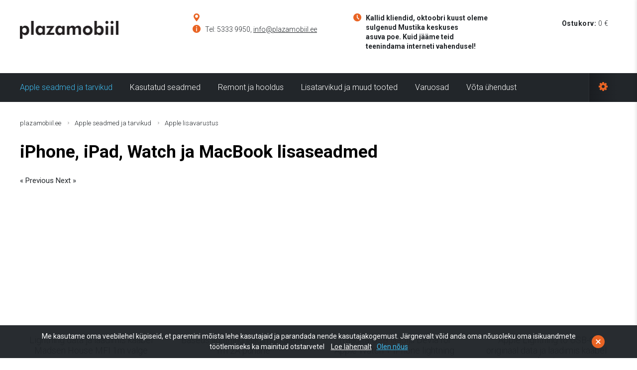

--- FILE ---
content_type: text/html; charset=UTF-8
request_url: https://www.plazamobiil.ee/et/apple-lisavarustus
body_size: 6045
content:
<!DOCTYPE html>
<html lang="et">
	<head>
		<meta charset="UTF-8">
		<meta name="viewport" content="width=device-width, initial-scale=1.0">
        
        <title>Apple lisavarustus | Plazamobiil</title>
<meta name="description" content="Plazamobiil usaldusväärne koht Apple seadmete hoolduseks ja remondiks!">
<meta name="keywords" content="Plazamobiil, Apple Samsung Huawei Xioami ekraani vahetus remont aku displei klaasi kaitseklaasi">

<meta property="og:url" content="https://www.plazamobiil.ee/et/apple-lisavarustus" />
<meta property="og:type" content="article" />
<meta property="og:title" content="Apple lisavarustus | Plazamobiil" />
<meta property="og:description" content="Plazamobiil usaldusväärne koht Apple seadmete hoolduseks ja remondiks!" />
<meta property="og:image" content="https://www.plazamobiil.ee/" />

<link rel='shortcut icon' type='image/x-icon' href='https://www.plazamobiil.ee/favicon.ico' />

<meta name="csrf-token" content="Wsk63GYJYfGx6OKUeKw9Arm6nZbBgrAfPWyw9Ose">		
		<link href="https://fonts.googleapis.com/css?family=Roboto:300,400,700&display=swap" rel="stylesheet">
		
		<script src="https://ajax.googleapis.com/ajax/libs/jquery/2.1.4/jquery.min.js"></script>
		
		<link href="/_public/css/jquery-ui.css" rel="stylesheet" type="text/css">
		
		<!--<link href="/_public/css/content.css" rel="stylesheet" type="text/css">-->
		
		<link href="https://cdn.jsdelivr.net/npm/select2@4.0.13/dist/css/select2.min.css" rel="stylesheet" />
		
		<link href="/_public/css/style.css" rel="stylesheet" type="text/css">

        
		<script type="text/javascript" src="https://www.omniva.ee/widget/widget.js"> </script>
		<script src='https://www.google.com/recaptcha/api.js' defer></script>
		<script src='/_system/j.js' defer></script>
		<!-- Google Tag Manager -->
<script>(function(w,d,s,l,i){w[l]=w[l]||[];w[l].push({'gtm.start':
new Date().getTime(),event:'gtm.js'});var f=d.getElementsByTagName(s)[0],
j=d.createElement(s),dl=l!='dataLayer'?'&l='+l:'';j.async=true;j.src=
'https://www.googletagmanager.com/gtm.js?id='+i+dl;f.parentNode.insertBefore(j,f);
})(window,document,'script','dataLayer','GTM-K2L4GB2');</script>
<!-- End Google Tag Manager —>

<!-- Global site tag (gtag.js) - Google Analytics -->
<script async src="https://www.googletagmanager.com/gtag/js?id=G-P6FZFYXZSP"></script>
<script>
  window.dataLayer = window.dataLayer || [];
  function gtag(){dataLayer.push(arguments);}
  gtag('js', new Date());

  gtag('config', 'G-P6FZFYXZSP');
</script>
		
		<!--[if lt IE 9]>
			<script>
				document.createElement('header');
				document.createElement('section');
				document.createElement('nav');
				document.createElement('footer');
				document.createElement('article');
			</script>
		<![endif]-->	
	</head>
	
    <body id="t1" class="page et">
		
        
        
    	<!-- Google Tag Manager (noscript) -->
<noscript><iframe src="https://www.googletagmanager.com/ns.html?id=GTM-K2L4GB2"
height="0" width="0" style="display:none;visibility:hidden"></iframe></noscript>
<!-- End Google Tag Manager (noscript) -->
<!-- Load Facebook SDK for JavaScript -->

<div id="fb-root"></div>

<script>

window.fbAsyncInit = function() {

  FB.init({

    xfbml            : true,

    version          : 'v8.0'

  });

};

 

(function(d, s, id) {

  var js, fjs = d.getElementsByTagName(s)[0];

  if (d.getElementById(id)) return;

  js = d.createElement(s); js.id = id;

  js.src = 'https://connect.facebook.net/en_US/sdk/xfbml.customerchat.js';

  fjs.parentNode.insertBefore(js, fjs);

}(document, 'script', 'facebook-jssdk'));</script>

 

<!-- Your Chat Plugin code -->

<div class="fb-customerchat"

  attribution=install_email

  page_id="145338658828019">

</div>
		
        		<div class="cookie-consent">
			<div class="cookie-consent-inner">
				<a class="cookie-consent-dismiss" href="javascript:;"><span class="bar-h"></span><span class="bar-v"></span></a>
				<p>Me kasutame oma veebilehel küpiseid, et paremini mõista lehe kasutajaid ja parandada nende kasutajakogemust. Järgnevalt võid anda oma nõusoleku oma isikuandmete töötlemiseks ka mainitud otstarvetel <a class="c-link" href="https://www.plazamobiil.ee/et/privaatsustingimused">Loe lähemalt</a><a class="c-link colorStandout agree" href="javascript:;">Olen nõus</a></p>
			</div>
		</div>
        		
        
<div class="main-wrap">
	
	<div class="header-wrap">
		<div class="centered-wrap maxWidth1250">
			<header class="header clearfix">
				<div class="logo logo-header"><a href="/et"><img srcset="/_public/images/logod/logo-plaza@2x.png" src="/_public/images/logod/logo-plaza.png" width="198" height="36" alt=""></a></div>

                    
                                        
                        <div class="header-contact">
<div class="header-contact-block"><span class="custom-icon"></span>
<p>&nbsp;</p>
</div>

<div class="header-contact-block"><span class="custom-icon"></span>

<p>Tel: 5333 9950, <a href="">info@plazamobiil.ee</a></p>
</div>

<div class="header-contact-block"><span class="custom-icon"></span>

<p><strong>Kallid kliendid, oktoobri kuust oleme sulgenud Mustika keskuses asuva&nbsp;poe. Kuid jääme teid teenindama interneti vahendusel!</strong></p>

<p>&nbsp;</p>
</div>
</div>
                    
                    

				<div class="inner-r">
                
                    
                    
						

                    
                
                                        
                        <p class="txtAlignC"><a class="c-btn" href="https://www.plazamobiil.ee/et/ostukorv"><strong>Ostukorv:</strong> <span class="cartAmount777">0</span> &euro;</a></p>
                    
                                        
                    
                 </div>
                
			</header>
		</div>
	</div>

	<div class="top-holder">
		<div class="top-wrap">
			<div class="centered-wrap maxWidth1250">
				<div class="top clearfix">
					<div class="logo logo-top"><a href="1"><img srcset="/_public/images/logod/logo-plaza-w@2x.png" src="/_public/images/logod/logo-plaza-w.png" width="158" height="28" alt=""></a></div>
					
					<a class="top-cart-btn" href="https://www.plazamobiil.ee/et/ostukorv"><span class="cartAmount777">0</span> &euro;</a>

					<nav class="main-menu nestable clearfix">
						<span class="main-menu-toggle toggleNext"><span class="bar-container"><span class="bar bar1"></span><span class="bar bar2"></span><span class="bar bar3"></span><span class="bar bar4"></span></span></span>
						<ul class="clearfix"> 

							
							<li class=" item-active "><a href="https://www.plazamobiil.ee/et/apple-iphone-uued-ja-kasutatud" target="_self">Apple seadmed ja tarvikud</a>

																	<button type="button" class="submenu-toggle toggleNext"></button>
									<ul>

										
											<li class=""><a href="https://www.plazamobiil.ee/et/apple-iphone-uued-telefonid">Uus Apple iPhone</a></li>	

										
											<li class=""><a href="https://www.plazamobiil.ee/et/apple-iphone-kasutatud-telefonid">Kasutatud Apple iPhone</a></li>	

										
											<li class=""><a href="https://www.plazamobiil.ee/et/apple-ipad-uued-ja-kasutatud-seadmed">Uus Apple iPad</a></li>	

										
											<li class=""><a href="https://www.plazamobiil.ee/et/apple-watch-ja-tarvikud">Apple Watch</a></li>	

										
											<li class=""><a href="https://www.plazamobiil.ee/et/apple-mac-ja-tarvikud">Apple iMac, Macbook</a></li>	

										
											<li class=""><a href="https://www.plazamobiil.ee/et/iphone-ipad-kaitseklaasid">iPhone &amp; iPad kaitseklaasid</a></li>	

										
											<li class=""><a href="https://www.plazamobiil.ee/et/iphone-umbrised">Apple iPhone ümbrised</a></li>	

										
											<li class=" item-active "><a href="https://www.plazamobiil.ee/et/apple-lisavarustus">Apple lisavarustus</a></li>	

										
											<li class=""><a href="https://www.plazamobiil.ee/et/airpods-ja-varustus">Airpods ja varustus</a></li>	

										
											<li class=""><a href="https://www.plazamobiil.ee/et/apple-iphone-uued-ja-kasutatud">Apple iPhone (uued ja kasutatud)</a></li>	

										
											<li class=""><a href="https://www.plazamobiil.ee/et/kasutatud-ipad">Kasutatud iPad</a></li>	

										
									</ul>

								
							</li>

							
							<li class=""><a href="https://www.plazamobiil.ee/et/uued-ja-kasutatud-mobiilid" target="_self">Kasutatud seadmed</a>

																	<button type="button" class="submenu-toggle toggleNext"></button>
									<ul>

										
											<li class=""><a href="https://www.plazamobiil.ee/et/kasutatud-mobiiltelefonid">Kasutatud nutiseadmed</a></li>	

										
									</ul>

								
							</li>

							
							<li class=""><a href="https://www.plazamobiil.ee/et/telefonide-remont-ja-hooldus" target="_self">Remont ja hooldus</a>

																	<button type="button" class="submenu-toggle toggleNext"></button>
									<ul>

										
											<li class=""><a href="https://www.plazamobiil.ee/et/telefonide-remont-ja-hooldus">Nutiseadmete remont ja hooldus</a></li>	

										
											<li class=""><a href="https://www.plazamobiil.ee/et/lisainfo">Lisainfo</a></li>	

										
									</ul>

								
							</li>

							
							<li class=""><a href="https://www.plazamobiil.ee/et/lisatarvikud-ja-muud-tooted" target="_self">Lisatarvikud ja muud tooted</a>

																	<button type="button" class="submenu-toggle toggleNext"></button>
									<ul>

										
											<li class=""><a href="https://www.plazamobiil.ee/et/mobiiltelefonide-turvaklaasid">Mobiiltelefonide kaitseklaasid</a></li>	

										
											<li class=""><a href="https://www.plazamobiil.ee/et/mobiiltelefonide-umbrised">Mobiiltelefonide ümbrised</a></li>	

										
											<li class=""><a href="https://www.plazamobiil.ee/et/autotarvikud">Autohoidikud, autoolaadijad</a></li>	

										
											<li class=""><a href="https://www.plazamobiil.ee/et/nutimaja-tooted">Nutimaja tooted</a></li>	

										
											<li class=""><a href="https://www.plazamobiil.ee/et/akupangad">Akupangad</a></li>	

										
											<li class=""><a href="https://www.plazamobiil.ee/et/malukaardid-malupulgad">Mälukaardid, mälupulgad</a></li>	

										
											<li class=""><a href="https://www.plazamobiil.ee/et/apple-watch-tarvikud">Apple watch tarvikud</a></li>	

										
											<li class=""><a href="https://www.plazamobiil.ee/et/juhtmed-ja-laadijad">Juhtmed, kaablid, adapterid</a></li>	

										
											<li class=""><a href="https://www.plazamobiil.ee/et/laadijad-ja-laadimis-adapterid">Laadijad ja laadimis adapterid</a></li>	

										
											<li class=""><a href="https://www.plazamobiil.ee/et/elektriauto-laadijad">Elektriauto laadijad</a></li>	

										
											<li class=""><a href="https://www.plazamobiil.ee/et/super-asjad-pealkiri-menuus">Kõrvaklapid ja käed vabad</a></li>	

										
									</ul>

								
							</li>

							
							<li class=""><a href="https://www.plazamobiil.ee/et/varuosad" target="_self">Varuosad</a>

																	<button type="button" class="submenu-toggle toggleNext"></button>
									<ul>

										
											<li class=""><a href="https://www.plazamobiil.ee/et/apple-varuosad">Apple varuosad</a></li>	

										
											<li class=""><a href="https://www.plazamobiil.ee/et/samsung-varuosad">Samsung varuosad</a></li>	

										
											<li class=""><a href="https://www.plazamobiil.ee/et/huawei-varuosad">Huawei varuosad</a></li>	

										
											<li class=""><a href="https://www.plazamobiil.ee/et/nokia-varuosad">Nokia varuosad</a></li>	

										
									</ul>

								
							</li>

							
							<li class=""><a href="https://www.plazamobiil.ee/et/vota-uhendust" target="_self">Võta ühendust</a>

								
							</li>

							
						</ul>
					</nav>
					
					<a href="" class="toggle-sidebar"><span class="dsp-t hgt100"><span class="dsp-tc"><span class="custom-icon">&#xe108;</span></span></span></a>

				</div>
			</div>
		</div>
	</div>	
	<div class="main-content">
		<div class="centered-wrap maxWidth1250">
            
			<div class="breadcrumbs breadcrumbs-above">
    <ul class="clearfix">
        <li><a href="/et">plazamobiil.ee</a></li>         

                        
            	<li ><a href="https://www.plazamobiil.ee/et/apple-iphone-uued-ja-kasutatud" target="_self">Apple seadmed ja tarvikud</a></li>	 
            
                        
            	<li  class="active" ><a href="https://www.plazamobiil.ee/et/apple-lisavarustus" target="_self">Apple lisavarustus</a></li>	 
            
                    
             
    </ul>
</div>
			<article class="article pr-intro-article clearfix" style="padding-bottom: 0px; margin-bottom: 25px;">


					
						<h1 style="padding-bottom: 0px; margin-bottom: 0px;">iPhone, iPad, Watch ja MacBook lisaseadmed</h1>

					
					
                                    
			</article>

            <div id="productsList"><div id="spinner" class="loader"></div></div>
			
		</div>
	</div>
    
    <script>
        
        function loadList(attr)
        {
            $('.loader-xs').show();
            $( "#productsList" ).load( "https://www.plazamobiil.ee/et/apple-lisavarustus?list=true&" + attr, function(){
                $('.loader-xs').hide();
                
                var data = $('#searchForm').serialize();
                
                //alert(data);
                
                var url = 'https://www.plazamobiil.ee/et/apple-lisavarustus';
                window.history.pushState("", "", url + "?" + data);
                
                //alert('aaa');
                
            });

        }
        
    
        $( document ).ready(function() {
            
            const urlParams = new URLSearchParams(window.location.search);
            const brand = urlParams.get('brand');
            const model = urlParams.get('model');
            const memory = urlParams.get('memory');
            const color = urlParams.get('color');
            const page = urlParams.get('page');
            const q = urlParams.get('q');
            const q1 = urlParams.get('q1');
            
            var attr = '';
            
            if( brand !== null )
            {
                attr += '&brand=' + encodeURIComponent(brand);
            }
            
            if( model !== null )
            {
                attr += '&model=' + encodeURIComponent(model);
            }
            
            if( memory !== null )
            {
                attr += '&memory=' + encodeURIComponent(memory);
            }
            
            if( color !== null )
            {
                attr += '&color=' + encodeURIComponent(color);
            }
            
            if( page !== null )
            {
                attr += '&page=' + encodeURIComponent(page);
            }
            
            if( q !== null )
            {
                attr += '&q=' + encodeURIComponent(q);
            }
            
            if( q1 !== null )
            {
                attr += '&q1=' + encodeURIComponent(q1);
            }
            
            loadList(attr)

        });
        
        $(document).on("change", ".setSearch", function(e) {

            var data = $('#searchForm').serialize();
            
            var url = 'https://www.plazamobiil.ee/et/apple-lisavarustus';
            
            window.history.pushState("", "", url + "?" + data);
            
            loadList(data)

        });
        
        $(document).on("click", ".resetSearch", function(e) {

            $('#searchForm').trigger("reset");
            //$('#model').val('');
            
            var url = 'https://www.plazamobiil.ee/et/apple-lisavarustus';
            
            window.history.pushState("", "", url);
            
            loadList('')

        });
    
    </script>
	
	<div class="footer-wrap">
		<div class="centered-wrap maxWidth1250">
			<footer class="footer clearfix">
				<div class="row p-row">
					<div class="col-sm-8 p-col p-col-l">
						<div class="logo logo-footer"><a href=""><img srcset="/_public/images/logod/logo-plaza-w@2x.png" src="/_public/images/logod/logo-plaza-w.png" width="198" height="36" alt=""></a></div>

                                
                                    <div class="row c-row">
<div class="col-md-4 col-xs-6 c-col c-col-l">
<div class="contact-block texty">
<p><strong>Plaza Kaubandus OÜ</strong><br />
Reg: 11360534<br />
KMKR: EE101128522</p>
</div>

<div class="contact-block texty">
<p><b>&nbsp;</b></p>
</div>
</div>

<div class="col-md-8 col-xs-6 c-col c-col-r">
<div class="contact-block texty">
<p>Tel: 5333&nbsp;9950<br />
info@plazamobiil.ee</p>
</div>
</div>
</div>

                                                        
                        
                    
                    
                        <br><a href="#" class="c-btn c-btn-primary" data-toggle="modal" data-target="#checkStatus">Kontrolli remonttöö staatust</a>

                                            
					</div>
					<div class="col-sm-4 p-col p-col-r">
						<div class="content-r">
							
														
								<div class="footer-menu caret-list carets-white">
									<ul>

										
											<li><a href="https://www.plazamobiil.ee/et/privaatsustingimused" target="_self">Privaatsustingimused</a></li>

										
											<li><a href="https://www.plazamobiil.ee/et/toodete-gradatsioon-ja-seisukord" target="_self">Toodete gradatsioon ja seisukord</a></li>

										
											<li><a href="https://www.plazamobiil.ee/et/seadmete-kokkuost" target="_self">Nutiseadmete kokkuost</a></li>

										
											<li><a href="https://www.plazamobiil.ee/et/liisi-jarelmaks" target="_self">Liisi järelmaks</a></li>

										
											<li><a href="https://www.plazamobiil.ee/et/tellimistingimused" target="_self">Tellimise tingimused</a></li>

										
									</ul>
								</div>
							
														
						</div>
					</div>
				</div>
			</footer>
		</div>
	</div>

	<a class="scrolltop scrollTo" href="#t1"></a>
			
		<div id="sendQuery" class="message-modal modal fade modal-vAlignC" role="dialog">
        <div class="vertical-alignment-helper">
            <div class="modal-dialog vertical-align-center modal-md">	
                <div class="modal-content">
                    <div class="modal-body">
                        <button type="button" class="close" data-dismiss="modal" aria-label="Close"><span aria-hidden="true">×</span></button>
                        
                        <div class="form-container2">
                        <h2 class="title bold content">Esita päring</h2>
                        <form action="#" method="post" id="sendQueryForm" name="sendQueryForm">
                            <input type="hidden" name="_token" value="Wsk63GYJYfGx6OKUeKw9Arm6nZbBgrAfPWyw9Ose" autocomplete="off">
                            <input type="hidden" name="queryUrl" id="queryUrl" value="">
                            <div class="element-container c-row  ">
                                <div class="element-name cell " style="text-align:left;">
                                    <label for="element3">Nimi</label>
                                    <span class="required">*</span>
                                    <div class="element-error element-error-element3"></div>
                                </div>
                                <div class="element-content cell ">
                                    <input type="text" name="name" class="form-control " required>
                                </div>
                            </div>
                            
                            <div class="element-container c-row  ">
                                <div class="element-name cell " style="text-align:left;">
                                    <label for="element18">Telefon</label>
                                    <div class="element-error element-error-element18"></div>
                                </div>
                                <div class="element-content cell ">
                                    <input type="text" name="phone" class="form-control ">
                                </div>
                            </div>
                            
                            <div class="element-container c-row  ">
                                <div class="element-name cell " style="text-align:left;">
                                    <label for="element18">E-post</label>
                                    <span class="required">*</span>
                                    <div class="element-error element-error-element18"></div>
                                </div>
                                <div class="element-content cell ">
                                    <input type="email" name="email" class="form-control " required>
                                </div>
                            </div>
                            
                            <div class="element-container c-row  ">
                                <div class="element-name cell " style="text-align:left;">
                                    <label for="element18">Küsimus</label>
                                    <span class="required">*</span>
                                    <div class="element-error element-error-element18"></div>
                                </div>
                                <div class="element-content cell ">
                                    <textarea name="content" rows="5" class="form-control"></textarea>
                                </div>
                            </div>

                            
                            <div class="element-container c-row">

                                <div class="element-content cell ">
                                    <div class="success" id="success_msg1" style="display:none;">Teade saadetud, täname!</div>
                                    <div class="buttons">
                                        <input type="submit" value="Saada" name="save">
                                    </div>
                                </div>
                            </div>
                        </form>
                    </div>
                        
                    </div>
                </div>
            </div>
        </div>			
    </div>

    <div id="checkStatus" class="message-modal modal fade modal-vAlignC" role="dialog">
        <div class="vertical-alignment-helper">
            <div class="modal-dialog vertical-align-center modal-md">	
                <div class="modal-content">
                    <div class="modal-body txtAlignC">
                        <button type="button" class="close" data-dismiss="modal" aria-label="Close"><span aria-hidden="true">×</span></button>

                        <form action="#" method="post" id="formCheckWorkStatus">
                            
                            <input type="hidden" name="_token" value="Wsk63GYJYfGx6OKUeKw9Arm6nZbBgrAfPWyw9Ose" autocomplete="off">
                            
                            <h2 class="title fSize2 bold">Töö staatuse päring</h2>
                            <p>Sisesta oma mobiiltelefoni number ning näed sellega seotud tööde staatusi</p>
                        
                            <div class="form-container2" style="margin-bottom: 0px;">
                                <input type="text" name="phone" required class="form-control " placeholder="sinu telefoninumber..." />
                            </div>
                        
                            <div class="btn-wrap">
                                <button class="c-btn c-btn-primary" type="submit"><span class="inner">Go</span></button>
                            </div>
                            
                            <br>
                            
                            <div id="spinner345" class="loader" style="display: none;"></div>
                            
                            <div id="content345" style="display: none;">

                                <div class="error" id="alertBox" style="display: none;">Vasteid ei leitud</div>

                                <div class="article" style="margin-bottom: 0;">
                                    <div class="table-wrap">
                                        <table id="resultRows" style="display: none;">
                                            <thead>
                                            <tr>
                                                <th><strong>Seade</strong></th>
                                                <th><strong>Saatus</strong></th>
                                                <th><strong>Aeg</strong></th>
                                                <th><strong>Hind</strong></th>
                                            </tr>
                                            </thead>
                                            <tbody></tbody>
                                        </table>
                                    </div>
                                </div>
                            
                            </div>
                            
                        </form>
                        
                    </div>
                </div>
            </div>
        </div>			
    </div>

    <div id="newsletter-modal" class="message-modal modal fade modal-vAlignC" role="dialog">
        <div class="vertical-alignment-helper">
            <div class="modal-dialog vertical-align-center modal-md">	
                <div class="modal-content">
                    <div class="modal-body">
                        <button type="button" class="close" data-dismiss="modal" aria-label="Close"><span aria-hidden="true">×</span></button>
                        
                        
                        
                        <div class="form-container2">
                        <h2 class="title bold content">Telli uudiskiri</h2>
                        <form action="#" method="post" enctype="multipart/form-data" id="joinForm" name="form1">
                            <input type="hidden" name="_token" value="Wsk63GYJYfGx6OKUeKw9Arm6nZbBgrAfPWyw9Ose" autocomplete="off">
                            <div class="element-container c-row  ">
                                <div class="element-name cell " style="text-align:left;">
                                    <label for="element3">Eesnimi</label>
                                    <span class="required">*</span>
                                    <div class="element-error element-error-element3"></div>
                                </div>
                                <div class="element-content cell ">
                                    <input type="text" name="name" class="form-control " required>
                                </div>
                            </div>
                            <div class="element-container c-row  ">
                                <div class="element-name cell " style="text-align:left;">
                                    <label for="element18">Perenimi</label>
                                    <span class="required">*</span>
                                    <div class="element-error element-error-element18"></div>
                                </div>
                                <div class="element-content cell ">
                                    <input type="text" name="lastname" class="form-control " required>
                                </div>
                            </div>
                            
                            <div class="element-container c-row  ">
                                <div class="element-name cell " style="text-align:left;">
                                    <label for="element18">E-post</label>
                                    <span class="required">*</span>
                                    <div class="element-error element-error-element18"></div>
                                </div>
                                <div class="element-content cell ">
                                    <input type="email" name="email" class="form-control " required>
                                </div>
                            </div>
                            
                            <div class="element-container c-row  ">
                                <div class="element-content cell ">
                                    <input type="checkbox" name="agreement" id="agreement">
                                    <label for="agreement" style="text-align:left;">Nõustun saama turundusteavitusi</label>
                                </div>
                            </div>
                            
                            <div class="element-container c-row">

                                <div class="element-content cell ">
                                    <div class="success" id="success_msg1" style="display:none;">Teade saadetud, täname!</div>
                                    <div class="buttons">
                                        <input type="submit" value="Liitu" name="save" id="submitButton1">
                                    </div>
                                </div>
                            </div>
                        </form>
                            </div>
                        
                    </div>
                </div>
            </div>
        </div>			
    </div>

    <div id="cart-modal" class="message-modal modal fade modal-vAlignC" role="dialog">
        <div class="vertical-alignment-helper">
            <div class="modal-dialog vertical-align-center modal-md">	
                <div class="modal-content">
                    <div class="modal-body txtAlignC">
                        <button type="button" class="close" data-dismiss="modal" aria-label="Close"><span aria-hidden="true">×</span></button>
                        
                        <h2 class="title bold content">Form submit successful!</h2>
                        <div class="btn-wrap">
							
														<a class="c-btn c-btn-primary" href="https://www.plazamobiil.ee/et/ostukorv">Mine ostukorvi</a>
														
                            <button class="c-btn c-btn-primary" type="button" data-dismiss="modal">Sulge</button>
                        </div>
                    </div>
                </div>
            </div>
        </div>			
    </div>
    
    

    <div id="success-modal" class="message-modal modal fade modal-vAlignC" role="dialog">
        <div class="vertical-alignment-helper">
            <div class="modal-dialog vertical-align-center modal-md">	
                <div class="modal-content">
                    <div class="modal-body txtAlignC">
                        <button type="button" class="close" data-dismiss="modal" aria-label="Close"><span aria-hidden="true">×</span></button>
                        
                        <h2 class="title bold content">Form submit successful!</h2>
                        <div class="btn-wrap">
                            <button class="c-btn c-btn-primary" type="button" data-dismiss="modal">Sulge</button>
                        </div>
                    </div>
                </div>
            </div>
        </div>			
    </div>
    
    <div id="error-modal" class="message-modal modal fade modal-vAlignC" role="dialog">
        <div class="vertical-alignment-helper">
            <div class="modal-dialog vertical-align-center modal-md">	
                <div class="modal-content">
                    <div class="modal-body txtAlignC">
                        <button type="button" class="close" data-dismiss="modal" aria-label="Close"><span aria-hidden="true">×</span></button>
                        
                        <h2 class="title bold title">Midagi läks valesti!</h2>
                        <p class="colorRed content">Palun kontrollige, et kõik väljad oleks korrektselt täidetud.</p>
                        <div class="btn-wrap">
                            <button class="c-btn c-btn-primary" type="button" data-dismiss="modal">Sulge</button>
                        </div>
                    </div>
                </div>
            </div>
        </div>			
    </div>


<script>

$(document).on( "submit", "#joinForm", function(e) {
	
	e.preventDefault();
	
	var data = $(this).serialize();
	
	
	// POST to server using $.post ?? $.ajax
	$.ajax({
		data: data,
		type: 'POST',
		url: '/et/join-newsletter',
		success: function(result) {
			
			if( result.err == 1 )
			{
				//$("#error-modal").find('.title').html(result.msg);	
				$("#error-modal").find('.content').html(result.msg);	
				$("#error-modal").modal('show');	
			}
			
			if( result.err == 0 )
			{
				$("#success-modal").find('.content').html(result.msg);	
				$("#success-modal").modal('show');	
				
				$('#joinForm').trigger('reset');
				
				$("#newsletter-modal").modal('hide');	
			}

		},
		error: function(){ 

			//console.log('Error!');

		},
	});
  
  
});

</script>
		
		<script src="/_public/js/jquery-ui.min.js"></script>
		<!--
		<script src="js/responsiveslides.min.js"></script>
		
		<script src="js/plugins.js"></script>
		<script src="js/sly.js"></script>-->
		
		<script src="https://cdn.jsdelivr.net/npm/select2@4.0.13/dist/js/select2.min.js"></script>
		<!--<script src="/_public/js/jquery.multiselect.min.js"></script>-->
		
		<script src="/_public/js/jquery.swipebox.js"></script>
		<!--
		<script src="js/jquery.paroller.min.js"></script>
		<script src="js/parallax.js"></script>-->
		
		<script src="/_public/js/bs-modal.min.js"></script>
		
		<!--<script src="js/retina.min.js"></script>-->		
		
		<script src="/_public/js/jQuery/custom.js"></script>
		
                
        
		
        <script src="/js/public.js"></script>
        

		
    </body>
</html>

--- FILE ---
content_type: text/html; charset=UTF-8
request_url: https://www.plazamobiil.ee/et/apple-lisavarustus?list=true&
body_size: 7010
content:
<form action="#" method="get" id="searchForm">
<input type="hidden" name="q1" value="">
<div class="slide-panel">
	<div tabindex="-1" class="focusable slide-panel-wrap">
		<div class="slide-panel-inner">
			<div class="slide-panel-content">
				<div class="head">
					<a href="" class="dismiss-btn custom-icon">&#xe110;</a>
					Filtrid
				</div>

			</div>
		</div>
	</div>
</div>

    
                    <div id="filters-orig">
            <div class="filters-wrap">
                <div class="filters clearfix">

                                        <div class="el-wrap">
                        <select name="brand" class="setSearch" onChange="document.getElementById('q111').value='';">

                            
                                <option value=""> - - vali bränd - - </option>

                            
                            
                                                                <option value="Adapter" >Adapter</option>
                                
                            
                                                                <option value="Apple" >Apple</option>
                                
                            
                                                                <option value="Autolaadija" >Autolaadija</option>
                                
                            
                                                                <option value="Baseus" >Baseus</option>
                                
                            
                                                                <option value="Duckhead" >Duckhead</option>
                                
                            
                                                                <option value="Kõrvaklapid" >Kõrvaklapid</option>
                                
                            
                                                                <option value="Laadija" >Laadija</option>
                                
                            
                                                                <option value="Lightning" >Lightning</option>
                                
                            
                                                                <option value="TB" >TB</option>
                                
                            
                                                                <option value="Toalaadija" >Toalaadija</option>
                                
                            
                                                                <option value="Traadita" >Traadita</option>
                                
                            
                        </select>
                    </div>
                    
                    
                    
                    
                    
        <!--					<div class="el-wrap">
                        <select multiple="multiple" class="multi-select" data-placeholder="Vali mitu">
                            <option>Lorem ipsum</option>
                            <option>Dolor</option>
                            <option>Consectur</option>
                        </select>
                    </div>-->
					<div class="el-wrap"><input class="c-el c-field" type="text" name="q" id="q111" value=""></div>

					<div class="el-wrap"><button class="c-btn c-btn-oj weight700 sbmt-btn" type="button" onClick="document.getElementById('searchForm').submit();">Filtreeri <span class="loader loader-xs"></span></button></div>
					
                    <div class="el-wrap">
                        <a class="btn-cancel" href="https://www.plazamobiil.ee/et/apple-lisavarustus" class="resetSearch">Tühjenda</a>
						
                    </div>
                </div>



            </div>
            </div>
            

                
</form>


<nav role="navigation" aria-label="Pagination Navigation" class="flex items-center justify-between">
        <div class="flex justify-between flex-1 sm:hidden">
                            <span class="relative inline-flex items-center px-4 py-2 text-sm font-medium text-gray-500 bg-white border border-gray-300 cursor-default leading-5 rounded-md dark:text-gray-600 dark:bg-gray-800 dark:border-gray-600">
                    &laquo; Previous
                </span>
            
                            <a href="https://www.plazamobiil.ee/et/apple-lisavarustus?page=2" class="relative inline-flex items-center px-4 py-2 ml-3 text-sm font-medium text-gray-700 bg-white border border-gray-300 leading-5 rounded-md hover:text-gray-500 focus:outline-none focus:ring ring-gray-300 focus:border-blue-300 active:bg-gray-100 active:text-gray-700 transition ease-in-out duration-150 dark:bg-gray-800 dark:border-gray-600 dark:text-gray-300 dark:focus:border-blue-700 dark:active:bg-gray-700 dark:active:text-gray-300">
                    Next &raquo;
                </a>
                    </div>

        <div class="hidden sm:flex-1 sm:flex sm:items-center sm:justify-between">
            <div>
                <p class="text-sm text-gray-700 leading-5 dark:text-gray-400">
                    Showing
                                            <span class="font-medium">1</span>
                        to
                        <span class="font-medium">50</span>
                                        of
                    <span class="font-medium">104</span>
                    results
                </p>
            </div>

            <div>
                <span class="relative z-0 inline-flex rtl:flex-row-reverse shadow-sm rounded-md">
                    
                                            <span aria-disabled="true" aria-label="&amp;laquo; Previous">
                            <span class="relative inline-flex items-center px-2 py-2 text-sm font-medium text-gray-500 bg-white border border-gray-300 cursor-default rounded-l-md leading-5 dark:bg-gray-800 dark:border-gray-600" aria-hidden="true">
                                <svg class="w-5 h-5" fill="currentColor" viewBox="0 0 20 20">
                                    <path fill-rule="evenodd" d="M12.707 5.293a1 1 0 010 1.414L9.414 10l3.293 3.293a1 1 0 01-1.414 1.414l-4-4a1 1 0 010-1.414l4-4a1 1 0 011.414 0z" clip-rule="evenodd" />
                                </svg>
                            </span>
                        </span>
                    
                    
                                            
                        
                        
                                                                                                                        <span aria-current="page">
                                        <span class="relative inline-flex items-center px-4 py-2 -ml-px text-sm font-medium text-gray-500 bg-white border border-gray-300 cursor-default leading-5 dark:bg-gray-800 dark:border-gray-600">1</span>
                                    </span>
                                                                                                                                <a href="https://www.plazamobiil.ee/et/apple-lisavarustus?page=2" class="relative inline-flex items-center px-4 py-2 -ml-px text-sm font-medium text-gray-700 bg-white border border-gray-300 leading-5 hover:text-gray-500 focus:z-10 focus:outline-none focus:ring ring-gray-300 focus:border-blue-300 active:bg-gray-100 active:text-gray-700 transition ease-in-out duration-150 dark:bg-gray-800 dark:border-gray-600 dark:text-gray-400 dark:hover:text-gray-300 dark:active:bg-gray-700 dark:focus:border-blue-800" aria-label="Go to page 2">
                                        2
                                    </a>
                                                                                                                                <a href="https://www.plazamobiil.ee/et/apple-lisavarustus?page=3" class="relative inline-flex items-center px-4 py-2 -ml-px text-sm font-medium text-gray-700 bg-white border border-gray-300 leading-5 hover:text-gray-500 focus:z-10 focus:outline-none focus:ring ring-gray-300 focus:border-blue-300 active:bg-gray-100 active:text-gray-700 transition ease-in-out duration-150 dark:bg-gray-800 dark:border-gray-600 dark:text-gray-400 dark:hover:text-gray-300 dark:active:bg-gray-700 dark:focus:border-blue-800" aria-label="Go to page 3">
                                        3
                                    </a>
                                                                                                        
                    
                                            <a href="https://www.plazamobiil.ee/et/apple-lisavarustus?page=2" rel="next" class="relative inline-flex items-center px-2 py-2 -ml-px text-sm font-medium text-gray-500 bg-white border border-gray-300 rounded-r-md leading-5 hover:text-gray-400 focus:z-10 focus:outline-none focus:ring ring-gray-300 focus:border-blue-300 active:bg-gray-100 active:text-gray-500 transition ease-in-out duration-150 dark:bg-gray-800 dark:border-gray-600 dark:active:bg-gray-700 dark:focus:border-blue-800" aria-label="Next &amp;raquo;">
                            <svg class="w-5 h-5" fill="currentColor" viewBox="0 0 20 20">
                                <path fill-rule="evenodd" d="M7.293 14.707a1 1 0 010-1.414L10.586 10 7.293 6.707a1 1 0 011.414-1.414l4 4a1 1 0 010 1.414l-4 4a1 1 0 01-1.414 0z" clip-rule="evenodd" />
                            </svg>
                        </a>
                                    </span>
            </div>
        </div>
    </nav>



    <div class="pr-list has-bottom-wrap">
        <ul class="wrap clearfix">

            
                <li class="item">
                    
                    <a href="https://www.plazamobiil.ee/et/apple-lisavarustus/p/lightning-data-ja-laadimis-kaabel-madsen-house-mfi-1m-valge/896873" class="item-inner pr-item">

                        
                        <div class="thumb-wrap dsp-t">
                            <div class="dsp-tc">
                                
                                                                
                                    <img src="https://storage.remonline.ru/warehouse_images/8b5d951feaa2439d8392b20dbddfb8ee_500_500.jpg?" alt="" style="max-width: 200px;">

                                

                            </div>
                        </div>

                        <div class="title-wrap"><h2 class="title weight300">Lightning data ja laadimis kaabel Madsen House MFI 1m valge</h2></div>
                        <div class="bottom-wrap price-wrap">

                            
                                <span class="price colorPrimary">12 &euro;</span>

                            
                        </div>
                    </a>
                </li>

            
                <li class="item">
                    
                    <a href="https://www.plazamobiil.ee/et/apple-lisavarustus/p/baseus-lightning-laadimis-kaabel-1m-2a-punane/896874" class="item-inner pr-item">

                        
                        <div class="thumb-wrap dsp-t">
                            <div class="dsp-tc">
                                
                                                                
                                    <img src="https://storage.remonline.app/warehouse_images/b8541a263fe745e6afafed3091d46886_500_500.jpg?" alt="" style="max-width: 200px;">

                                

                            </div>
                        </div>

                        <div class="title-wrap"><h2 class="title weight300">Baseus lightning laadimis kaabel 1m 2A punane</h2></div>
                        <div class="bottom-wrap price-wrap">

                            
                                <span class="price colorPrimary">9 &euro;</span>

                            
                        </div>
                    </a>
                </li>

            
                <li class="item">
                    
                    <a href="https://www.plazamobiil.ee/et/apple-lisavarustus/p/traadita-usb-laadija-devia-for-apple-watch-iphone-lightning/897022" class="item-inner pr-item">

                        
                        <div class="thumb-wrap dsp-t">
                            <div class="dsp-tc">
                                
                                                                
                                    <img src="https://storage.remonline.app/warehouse_images/0880fe38ddcf45b59dfd15688aeb26e5_500_500.jpg?" alt="" style="max-width: 200px;">

                                

                            </div>
                        </div>

                        <div class="title-wrap"><h2 class="title weight300">Traadita USB laadija Devia for Apple Watch + iPhone lightning</h2></div>
                        <div class="bottom-wrap price-wrap">

                            
                                <span class="price colorPrimary">15 &euro;</span>
                                <span class="old-price">19 &euro;</span>

                            
                        </div>
                    </a>
                </li>

            
                <li class="item">
                    
                    <a href="https://www.plazamobiil.ee/et/apple-lisavarustus/p/apple-lightning-to-usb-c-originaal-data-ja-laadimis-kaabel-valge-1m/897258" class="item-inner pr-item">

                        
                        <div class="thumb-wrap dsp-t">
                            <div class="dsp-tc">
                                
                                                                
                                    <img src="https://storage.roapp.io/media/company-assets/11991/warehouse-product/3558f32089284f7bae39b9759c50bbba_hd.jpg" alt="" style="max-width: 200px;">

                                

                            </div>
                        </div>

                        <div class="title-wrap"><h2 class="title weight300">Apple Lightning to USB-C originaal data ja laadimis kaabel valge 1m</h2></div>
                        <div class="bottom-wrap price-wrap">

                            
                                <span class="price colorPrimary">18 &euro;</span>
                                <span class="old-price">25 &euro;</span>

                            
                        </div>
                    </a>
                </li>

            
                <li class="item">
                    
                    <a href="https://www.plazamobiil.ee/et/apple-lisavarustus/p/lightning-data-ja-laadimis-kaabel-bluede-iphone-ipad-21a-mfi-1m-valge/897263" class="item-inner pr-item">

                        
                        <div class="thumb-wrap dsp-t">
                            <div class="dsp-tc">
                                
                                                                
                                    <img src="https://storage.remonline.app/warehouse_images/fffd0623c6d04b4d8bc1e9d5c172ba96_500_500.jpg?" alt="" style="max-width: 200px;">

                                

                            </div>
                        </div>

                        <div class="title-wrap"><h2 class="title weight300">Lightning data ja laadimis kaabel Bluede iPhone / iPad 2.1A MFI 1m valge</h2></div>
                        <div class="bottom-wrap price-wrap">

                            
                                <span class="price colorPrimary">12 &euro;</span>

                            
                        </div>
                    </a>
                </li>

            
                <li class="item">
                    
                    <a href="https://www.plazamobiil.ee/et/apple-lisavarustus/p/apple-lightning-data-ja-laadimis-kaabel-valge-originaal-1m/898712" class="item-inner pr-item">

                        
                        <div class="thumb-wrap dsp-t">
                            <div class="dsp-tc">
                                
                                                                
                                    <img src="https://storage.roapp.io/media/company-assets/11991/warehouse-product/ea1bc730a6be40b3b8ed4b773fd7be95_500_500.jpg" alt="" style="max-width: 200px;">

                                

                            </div>
                        </div>

                        <div class="title-wrap"><h2 class="title weight300">Apple Lightning data ja laadimis kaabel valge originaal 1m</h2></div>
                        <div class="bottom-wrap price-wrap">

                            
                                <span class="price colorPrimary">18 &euro;</span>
                                <span class="old-price">19 &euro;</span>

                            
                        </div>
                    </a>
                </li>

            
                <li class="item">
                    
                    <a href="https://www.plazamobiil.ee/et/apple-lisavarustus/p/apple-watch-magnetic-charging-cable-silver-1-m/898714" class="item-inner pr-item">

                        
                        <div class="thumb-wrap dsp-t">
                            <div class="dsp-tc">
                                
                                                                
                                    <img src="https://storage.roapp.io/media/company-assets/11991/warehouse-product/ec1c784b10ef40ba9c300879181cabd1_500_500.png" alt="" style="max-width: 200px;">

                                

                            </div>
                        </div>

                        <div class="title-wrap"><h2 class="title weight300">Apple Watch Magnetic Charging Cable Silver (1 m)</h2></div>
                        <div class="bottom-wrap price-wrap">

                            
                                <span class="price colorPrimary">19 &euro;</span>
                                <span class="old-price">35 &euro;</span>

                            
                        </div>
                    </a>
                </li>

            
                <li class="item">
                    
                    <a href="https://www.plazamobiil.ee/et/apple-lisavarustus/p/apple-watch-magnetic-charging-cable-white-1-m/898715" class="item-inner pr-item">

                        
                        <div class="thumb-wrap dsp-t">
                            <div class="dsp-tc">
                                
                                                                
                                    <img src="https://storage.roapp.io/media/company-assets/11991/warehouse-product/8f8baab1731e4dee9988e4f247af5e8c_500_500.jpg" alt="" style="max-width: 200px;">

                                

                            </div>
                        </div>

                        <div class="title-wrap"><h2 class="title weight300">Apple Watch Magnetic Charging Cable White (1 m)</h2></div>
                        <div class="bottom-wrap price-wrap">

                            
                                <span class="price colorPrimary">22 &euro;</span>
                                <span class="old-price">29 &euro;</span>

                            
                        </div>
                    </a>
                </li>

            
                <li class="item">
                    
                    <a href="https://www.plazamobiil.ee/et/apple-lisavarustus/p/apple-a1400-1a-5w-laadimis-adapter-originaal-kasutatud/898907" class="item-inner pr-item">

                        
                        <div class="thumb-wrap dsp-t">
                            <div class="dsp-tc">
                                
                                                                
                                    <img src="https://storage.roapp.io/media/company-assets/11991/warehouse-product/a5d3082c09074557bd12be2a4ecbcf19_500_500.jpg" alt="" style="max-width: 200px;">

                                

                            </div>
                        </div>

                        <div class="title-wrap"><h2 class="title weight300">Apple A1400 1A 5W laadimis adapter originaal (kasutatud)</h2></div>
                        <div class="bottom-wrap price-wrap">

                            
                                <span class="price colorPrimary">9 &euro;</span>

                            
                        </div>
                    </a>
                </li>

            
                <li class="item">
                    
                    <a href="https://www.plazamobiil.ee/et/apple-lisavarustus/p/apple-a1401-12w-a1357-10w-for-ipad-laadimis-adapter-originaal-kasutatud/898908" class="item-inner pr-item">

                        
                        <div class="thumb-wrap dsp-t">
                            <div class="dsp-tc">
                                
                                                                
                                    <img src="https://storage.roapp.io/media/company-assets/11991/warehouse-product/f6d105825be5471092fc45b68b36927d_500_500.jpg" alt="" style="max-width: 200px;">

                                

                            </div>
                        </div>

                        <div class="title-wrap"><h2 class="title weight300">Apple A1401 12W / A1357 10W for iPad laadimis adapter originaal (kasutatud)</h2></div>
                        <div class="bottom-wrap price-wrap">

                            
                                <span class="price colorPrimary">15 &euro;</span>
                                <span class="old-price">19 &euro;</span>

                            
                        </div>
                    </a>
                </li>

            
                <li class="item">
                    
                    <a href="https://www.plazamobiil.ee/et/apple-lisavarustus/p/duckhead-eu-travel-plug-for-apple-macbook-ipad-a1561/899010" class="item-inner pr-item">

                        
                        <div class="thumb-wrap dsp-t">
                            <div class="dsp-tc">
                                
                                                                
                                    <img src="https://storage.roapp.io/media/company-assets/11991/warehouse-product/028c4ccddf744e2a9af4d98f72a137c1_500_500.jpg" alt="" style="max-width: 200px;">

                                

                            </div>
                        </div>

                        <div class="title-wrap"><h2 class="title weight300">Duckhead EU Travel Plug for Apple MacBook / iPad A1561</h2></div>
                        <div class="bottom-wrap price-wrap">

                            
                                <span class="price colorPrimary">6 &euro;</span>

                            
                        </div>
                    </a>
                </li>

            
                <li class="item">
                    
                    <a href="https://www.plazamobiil.ee/et/apple-lisavarustus/p/toalaadija-forever-1a-valge-usb-laadimis-adapter-12m-lightning-kaabel/899153" class="item-inner pr-item">

                        
                        <div class="thumb-wrap dsp-t">
                            <div class="dsp-tc">
                                
                                
                                    <img src="/_public/images/thumbs/img07.jpg" alt="" style="opacity: 0.1;">

                                

                            </div>
                        </div>

                        <div class="title-wrap"><h2 class="title weight300">Toalaadija Forever 1A valge USB laadimis adapter + 1.2m Lightning kaabel</h2></div>
                        <div class="bottom-wrap price-wrap">

                            
                                <span class="price colorPrimary">10 &euro;</span>

                            
                        </div>
                    </a>
                </li>

            
                <li class="item">
                    
                    <a href="https://www.plazamobiil.ee/et/apple-lisavarustus/p/autolaadija-baseus-car-charger-small-screw-with-lightning-cable-8-pin-black-34a/899156" class="item-inner pr-item">

                        
                        <div class="thumb-wrap dsp-t">
                            <div class="dsp-tc">
                                
                                                                
                                    <img src="https://storage.roapp.io/media/company-assets/11991/warehouse-product/2462f06b840c45ed9c060988edd75e7b_500_500.jpg" alt="" style="max-width: 200px;">

                                

                            </div>
                        </div>

                        <div class="title-wrap"><h2 class="title weight300">Autolaadija Baseus Car Charger Small Screw with Lightning cable 8-pin black 3.4A</h2></div>
                        <div class="bottom-wrap price-wrap">

                            
                                <span class="price colorPrimary">15 &euro;</span>

                            
                        </div>
                    </a>
                </li>

            
                <li class="item">
                    
                    <a href="https://www.plazamobiil.ee/et/apple-lisavarustus/p/autolaadija-devia-31a-kiirlaadija-valge-dual-usb-laadimis-adapter-lightning-kaabel/899158" class="item-inner pr-item">

                        
                        <div class="thumb-wrap dsp-t">
                            <div class="dsp-tc">
                                
                                                                
                                    <img src="https://storage.roapp.io/media/company-assets/11991/warehouse-product/24ce0851ca164701b6454b022fe4c352_500_500.jpg" alt="" style="max-width: 200px;">

                                

                            </div>
                        </div>

                        <div class="title-wrap"><h2 class="title weight300">Autolaadija Devia 3.1A kiirlaadija valge Dual USB laadimis adapter + Lightning kaabel</h2></div>
                        <div class="bottom-wrap price-wrap">

                            
                                <span class="price colorPrimary">12 &euro;</span>

                            
                        </div>
                    </a>
                </li>

            
                <li class="item">
                    
                    <a href="https://www.plazamobiil.ee/et/apple-lisavarustus/p/apple-lightning-originaal-data-ja-laadimis-kaabel-valge-2m-pakendita/899570" class="item-inner pr-item">

                        
                        <div class="thumb-wrap dsp-t">
                            <div class="dsp-tc">
                                
                                
                                    <img src="/_public/images/thumbs/img07.jpg" alt="" style="opacity: 0.1;">

                                

                            </div>
                        </div>

                        <div class="title-wrap"><h2 class="title weight300">Apple Lightning originaal data ja laadimis kaabel valge 2m (pakendita)</h2></div>
                        <div class="bottom-wrap price-wrap">

                            
                                <span class="price colorPrimary">17 &euro;</span>

                            
                        </div>
                    </a>
                </li>

            
                <li class="item">
                    
                    <a href="https://www.plazamobiil.ee/et/apple-lisavarustus/p/lightning-to-type-c-xo-data-ja-laadimis-kaabel-valge-type-c-to-8-pin-1m-pd-3a/899634" class="item-inner pr-item">

                        
                        <div class="thumb-wrap dsp-t">
                            <div class="dsp-tc">
                                
                                                                
                                    <img src="https://storage.roapp.io/media/company-assets/11991/warehouse-product/6bdaecc2a2364ef5b2f7fa7a19e24167_500_500.jpg" alt="" style="max-width: 200px;">

                                

                            </div>
                        </div>

                        <div class="title-wrap"><h2 class="title weight300">Lightning to Type-C XO data ja laadimis kaabel valge (Type-C to 8-pin | 1m) PD 3A</h2></div>
                        <div class="bottom-wrap price-wrap">

                            
                                <span class="price colorPrimary">12 &euro;</span>

                            
                        </div>
                    </a>
                </li>

            
                <li class="item">
                    
                    <a href="https://www.plazamobiil.ee/et/apple-lisavarustus/p/baseus-usb-to-lightning-l-kujuline-laadimis-kaabel-1m-must/899648" class="item-inner pr-item">

                        
                        <div class="thumb-wrap dsp-t">
                            <div class="dsp-tc">
                                
                                                                
                                    <img src="https://storage.roapp.io/media/company-assets/11991/warehouse-product/8408367c044b464e8940d574197d5917_500_500.jpg" alt="" style="max-width: 200px;">

                                

                            </div>
                        </div>

                        <div class="title-wrap"><h2 class="title weight300">Baseus USB to lightning L kujuline laadimis kaabel 1m must</h2></div>
                        <div class="bottom-wrap price-wrap">

                            
                                <span class="price colorPrimary">10 &euro;</span>

                            
                        </div>
                    </a>
                </li>

            
                <li class="item">
                    
                    <a href="https://www.plazamobiil.ee/et/apple-lisavarustus/p/adapter-mini-displayport-male-to-hdmi-female-15cm-must-for-macbook-air/899653" class="item-inner pr-item">

                        
                        <div class="thumb-wrap dsp-t">
                            <div class="dsp-tc">
                                
                                                                
                                    <img src="https://storage.roapp.io/media/company-assets/11991/warehouse-product/694c69ad8cf542bbb84cbab7a6d59e64_500_500.jpg" alt="" style="max-width: 200px;">

                                

                            </div>
                        </div>

                        <div class="title-wrap"><h2 class="title weight300">Adapter Mini DisplayPort (male) to HDMI (female) 15cm must (for MacBook Air)</h2></div>
                        <div class="bottom-wrap price-wrap">

                            
                                <span class="price colorPrimary">9 &euro;</span>
                                <span class="old-price">12 &euro;</span>

                            
                        </div>
                    </a>
                </li>

            
                <li class="item">
                    
                    <a href="https://www.plazamobiil.ee/et/apple-lisavarustus/p/baseus-enjoyment-cable-hdmi-hdmi-05m-dark-gray-4k/899916" class="item-inner pr-item">

                        
                        <div class="thumb-wrap dsp-t">
                            <div class="dsp-tc">
                                
                                                                
                                    <img src="https://storage.roapp.io/media/company-assets/11991/warehouse-product/8a25d6a18f274061bedb687971261e5c_500_500.jpg" alt="" style="max-width: 200px;">

                                

                            </div>
                        </div>

                        <div class="title-wrap"><h2 class="title weight300">Baseus Enjoyment cable HDMI - HDMI 0.5m dark gray 4K</h2></div>
                        <div class="bottom-wrap price-wrap">

                            
                                <span class="price colorPrimary">6 &euro;</span>
                                <span class="old-price">9 &euro;</span>

                            
                        </div>
                    </a>
                </li>

            
                <li class="item">
                    
                    <a href="https://www.plazamobiil.ee/et/apple-lisavarustus/p/apple-airpods-1-2-wireless-charging-case-laadimiskarp-a1938-kasutatud/900119" class="item-inner pr-item">

                        
                        <div class="thumb-wrap dsp-t">
                            <div class="dsp-tc">
                                
                                                                
                                    <img src="https://storage.roapp.io/media/company-assets/11991/warehouse-product/a18c569a7f0c4630a0ae2e0f46c059cb_500_500.png" alt="" style="max-width: 200px;">

                                

                            </div>
                        </div>

                        <div class="title-wrap"><h2 class="title weight300">Apple Airpods 1 / 2 Wireless Charging Case laadimiskarp A1938 (kasutatud)</h2></div>
                        <div class="bottom-wrap price-wrap">

                            
                                <span class="price colorPrimary">39 &euro;</span>

                            
                        </div>
                    </a>
                </li>

            
                <li class="item">
                    
                    <a href="https://www.plazamobiil.ee/et/apple-lisavarustus/p/apple-airpods-charging-case-a1602-laadimiskarp-kasutatud/900128" class="item-inner pr-item">

                        
                        <div class="thumb-wrap dsp-t">
                            <div class="dsp-tc">
                                
                                                                
                                    <img src="https://storage.roapp.io/media/company-assets/11991/warehouse-product/9d36a79434034a6db7427949805bd305_500_500.jpeg" alt="" style="max-width: 200px;">

                                

                            </div>
                        </div>

                        <div class="title-wrap"><h2 class="title weight300">Apple Airpods Charging Case A1602 laadimiskarp (kasutatud)</h2></div>
                        <div class="bottom-wrap price-wrap">

                            
                                <span class="price colorPrimary">25 &euro;</span>
                                <span class="old-price">59 &euro;</span>

                            
                        </div>
                    </a>
                </li>

            
                <li class="item">
                    
                    <a href="https://www.plazamobiil.ee/et/apple-lisavarustus/p/laadija-adapter-uk-to-eu/900209" class="item-inner pr-item">

                        
                        <div class="thumb-wrap dsp-t">
                            <div class="dsp-tc">
                                
                                                                
                                    <img src="https://storage.roapp.io/media/company-assets/11991/warehouse-product/53451639afb44a0b9bbe974c0d456f8f_500_500.jpeg" alt="" style="max-width: 200px;">

                                

                            </div>
                        </div>

                        <div class="title-wrap"><h2 class="title weight300">Laadija adapter UK to EU</h2></div>
                        <div class="bottom-wrap price-wrap">

                            
                                <span class="price colorPrimary">3 &euro;</span>
                                <span class="old-price">5 &euro;</span>

                            
                        </div>
                    </a>
                </li>

            
                <li class="item">
                    
                    <a href="https://www.plazamobiil.ee/et/apple-lisavarustus/p/apple-20w-usb-c-power-adapter-originaal-a2347/900244" class="item-inner pr-item">

                        
                        <div class="thumb-wrap dsp-t">
                            <div class="dsp-tc">
                                
                                                                
                                    <img src="https://storage.roapp.io/media/company-assets/11991/warehouse-product/ce322e03c56a4ccb9da9a19a2159e1d6_500_500.jpg" alt="" style="max-width: 200px;">

                                

                            </div>
                        </div>

                        <div class="title-wrap"><h2 class="title weight300">Apple 20W USB-C power adapter originaal A2347</h2></div>
                        <div class="bottom-wrap price-wrap">

                            
                                <span class="price colorPrimary">19 &euro;</span>
                                <span class="old-price">29 &euro;</span>

                            
                        </div>
                    </a>
                </li>

            
                <li class="item">
                    
                    <a href="https://www.plazamobiil.ee/et/apple-lisavarustus/p/apple-magsafe-charger-15w/900251" class="item-inner pr-item">

                        
                        <div class="thumb-wrap dsp-t">
                            <div class="dsp-tc">
                                
                                                                
                                    <img src="https://storage.roapp.io/media/company-assets/11991/warehouse-product/6b38a3c59b3f49579d89371864535279_500_500.jpeg" alt="" style="max-width: 200px;">

                                

                            </div>
                        </div>

                        <div class="title-wrap"><h2 class="title weight300">Apple MagSafe Charger 15W</h2></div>
                        <div class="bottom-wrap price-wrap">

                            
                                <span class="price colorPrimary">32 &euro;</span>
                                <span class="old-price">49 &euro;</span>

                            
                        </div>
                    </a>
                </li>

            
                <li class="item">
                    
                    <a href="https://www.plazamobiil.ee/et/apple-lisavarustus/p/apple-airpods-max-green-uus/900294" class="item-inner pr-item">

                        
                        <div class="thumb-wrap dsp-t">
                            <div class="dsp-tc">
                                
                                                                
                                    <img src="https://www.plazamobiil.ee/files/products/th1/airpods-max-select-green-202011-fv1-fmt-whh-CwXJUYMIyT.jpeg" alt="" style="max-width: 200px;">

                                

                            </div>
                        </div>

                        <div class="title-wrap"><h2 class="title weight300">Apple AirPods Max Green (uus)</h2></div>
                        <div class="bottom-wrap price-wrap">

                            
                                <span class="price colorPrimary">549 &euro;</span>
                                <span class="old-price">599 &euro;</span>

                            
                        </div>
                    </a>
                </li>

            
                <li class="item">
                    
                    <a href="https://www.plazamobiil.ee/et/apple-lisavarustus/p/apple-magic-trackpad-2-silver-a1535/900297" class="item-inner pr-item">

                        
                        <div class="thumb-wrap dsp-t">
                            <div class="dsp-tc">
                                
                                                                
                                    <img src="https://www.plazamobiil.ee/files/products/th1/mj2r2-av3-QzVnSqaxU3.jpeg" alt="" style="max-width: 200px;">

                                

                            </div>
                        </div>

                        <div class="title-wrap"><h2 class="title weight300">Apple Magic TrackPad 2 Silver A1535</h2></div>
                        <div class="bottom-wrap price-wrap">

                            
                                <span class="price colorPrimary">109 &euro;</span>
                                <span class="old-price">139 &euro;</span>

                            
                        </div>
                    </a>
                </li>

            
                <li class="item">
                    
                    <a href="https://www.plazamobiil.ee/et/apple-lisavarustus/p/apple-30pin-data-ja-laadimis-kaabel-koopia-valge-1m-for-iphone-4-4s-ipad-2-3/900381" class="item-inner pr-item">

                        
                        <div class="thumb-wrap dsp-t">
                            <div class="dsp-tc">
                                
                                                                
                                    <img src="https://storage.roapp.io/media/company-assets/11991/warehouse-product/e9ff27e868804f3f8349f774a9a83a17_500_500.jpg" alt="" style="max-width: 200px;">

                                

                            </div>
                        </div>

                        <div class="title-wrap"><h2 class="title weight300">Apple 30Pin data ja laadimis kaabel koopia valge 1m for iPhone 4 / 4s, iPad 2 / 3</h2></div>
                        <div class="bottom-wrap price-wrap">

                            
                                <span class="price colorPrimary">6 &euro;</span>

                            
                        </div>
                    </a>
                </li>

            
                <li class="item">
                    
                    <a href="https://www.plazamobiil.ee/et/apple-lisavarustus/p/tb-print-toonerkassett-hp-ce285a-black-analoog/900528" class="item-inner pr-item">

                        
                        <div class="thumb-wrap dsp-t">
                            <div class="dsp-tc">
                                
                                
                                    <img src="/_public/images/thumbs/img07.jpg" alt="" style="opacity: 0.1;">

                                

                            </div>
                        </div>

                        <div class="title-wrap"><h2 class="title weight300">TB Print toonerkassett HP CE285A Black (analoog)</h2></div>
                        <div class="bottom-wrap price-wrap">

                            
                                <span class="price colorPrimary">9 &euro;</span>

                            
                        </div>
                    </a>
                </li>

            
                <li class="item">
                    
                    <a href="https://www.plazamobiil.ee/et/apple-lisavarustus/p/apple-lightning-to-usb-c-originaal-data-ja-laadimis-kaabel-valge-2m/900571" class="item-inner pr-item">

                        
                        <div class="thumb-wrap dsp-t">
                            <div class="dsp-tc">
                                
                                
                                    <img src="/_public/images/thumbs/img07.jpg" alt="" style="opacity: 0.1;">

                                

                            </div>
                        </div>

                        <div class="title-wrap"><h2 class="title weight300">Apple Lightning to USB-C originaal data ja laadimis kaabel valge 2m</h2></div>
                        <div class="bottom-wrap price-wrap">

                            
                                <span class="price colorPrimary">19 &euro;</span>
                                <span class="old-price">24 &euro;</span>

                            
                        </div>
                    </a>
                </li>

            
                <li class="item">
                    
                    <a href="https://www.plazamobiil.ee/et/apple-lisavarustus/p/apple-airpods-2-gen-right-ear-a2032-uus/900590" class="item-inner pr-item">

                        
                        <div class="thumb-wrap dsp-t">
                            <div class="dsp-tc">
                                
                                                                
                                    <img src="https://storage.roapp.io/media/company-assets/11991/warehouse-product/52107eeba70d44099ed14813fc41acd3_500_500.png" alt="" style="max-width: 200px;">

                                

                            </div>
                        </div>

                        <div class="title-wrap"><h2 class="title weight300">Apple Airpods 2 Gen Right Ear А2032 (uus)</h2></div>
                        <div class="bottom-wrap price-wrap">

                            
                                <span class="price colorPrimary">49 &euro;</span>
                                <span class="old-price">59 &euro;</span>

                            
                        </div>
                    </a>
                </li>

            
                <li class="item">
                    
                    <a href="https://www.plazamobiil.ee/et/apple-lisavarustus/p/apple-magic-mouse-2-a1657-kasutatud-seisukord-a/900616" class="item-inner pr-item">

                        
                        <div class="thumb-wrap dsp-t">
                            <div class="dsp-tc">
                                
                                                                
                                    <img src="https://storage.roapp.io/media/company-assets/11991/warehouse-product/29d3890644594f96b888288904b2e3e4_500_500.jpeg" alt="" style="max-width: 200px;">

                                

                            </div>
                        </div>

                        <div class="title-wrap"><h2 class="title weight300">Apple Magic Mouse 2 A1657 (kasutatud, seisukord A)</h2></div>
                        <div class="bottom-wrap price-wrap">

                            
                                <span class="price colorPrimary">49 &euro;</span>
                                <span class="old-price">69 &euro;</span>

                            
                        </div>
                    </a>
                </li>

            
                <li class="item">
                    
                    <a href="https://www.plazamobiil.ee/et/apple-lisavarustus/p/apple-watch-magnetic-charging-cable-white-usb-a-1-m-kasutatud-seisukord-a/900814" class="item-inner pr-item">

                        
                        <div class="thumb-wrap dsp-t">
                            <div class="dsp-tc">
                                
                                                                
                                    <img src="https://storage.roapp.io/media/company-assets/11991/warehouse-product/54f3b98d27114c8fb211ba73f6a538da_500_500.jpeg" alt="" style="max-width: 200px;">

                                

                            </div>
                        </div>

                        <div class="title-wrap"><h2 class="title weight300">Apple Watch Magnetic Charging Cable White USB-A (1 m) (kasutatud, seisukord A)</h2></div>
                        <div class="bottom-wrap price-wrap">

                            
                                <span class="price colorPrimary">19 &euro;</span>
                                <span class="old-price">29 &euro;</span>

                            
                        </div>
                    </a>
                </li>

            
                <li class="item">
                    
                    <a href="https://www.plazamobiil.ee/et/apple-lisavarustus/p/apple-usb-c-61w-power-adapter-kasutatud/900839" class="item-inner pr-item">

                        
                        <div class="thumb-wrap dsp-t">
                            <div class="dsp-tc">
                                
                                                                
                                    <img src="https://storage.roapp.io/media/company-assets/11991/warehouse-product/b6de4665bac8452dafada1afbf8c19f7_500_500.png" alt="" style="max-width: 200px;">

                                

                            </div>
                        </div>

                        <div class="title-wrap"><h2 class="title weight300">Apple USB-C 61W Power Adapter (kasutatud)</h2></div>
                        <div class="bottom-wrap price-wrap">

                            
                                <span class="price colorPrimary">59 &euro;</span>

                            
                        </div>
                    </a>
                </li>

            
                <li class="item">
                    
                    <a href="https://www.plazamobiil.ee/et/apple-lisavarustus/p/apple-watch-magnetic-charging-cable-white-2m-uus/900846" class="item-inner pr-item">

                        
                        <div class="thumb-wrap dsp-t">
                            <div class="dsp-tc">
                                
                                                                
                                    <img src="https://storage.roapp.io/media/company-assets/11991/warehouse-product/03333b5982b7425ea17ae8bb21eda3ea_500_500.jpeg" alt="" style="max-width: 200px;">

                                

                            </div>
                        </div>

                        <div class="title-wrap"><h2 class="title weight300">Apple Watch Magnetic Charging Cable white 2m (uus)</h2></div>
                        <div class="bottom-wrap price-wrap">

                            
                                <span class="price colorPrimary">22 &euro;</span>
                                <span class="old-price">39 &euro;</span>

                            
                        </div>
                    </a>
                </li>

            
                <li class="item">
                    
                    <a href="https://www.plazamobiil.ee/et/apple-lisavarustus/p/baseus-cable-superior-usb-lightning-025m-24a-white/900942" class="item-inner pr-item">

                        
                        <div class="thumb-wrap dsp-t">
                            <div class="dsp-tc">
                                
                                                                
                                    <img src="https://storage.roapp.io/media/company-assets/11991/warehouse-product/82556e67cae043a7be5ca21a23aa4daf_500_500.jpeg" alt="" style="max-width: 200px;">

                                

                            </div>
                        </div>

                        <div class="title-wrap"><h2 class="title weight300">Baseus cable Superior USB - Lightning 0.25m 2.4A white</h2></div>
                        <div class="bottom-wrap price-wrap">

                            
                                <span class="price colorPrimary">8 &euro;</span>

                            
                        </div>
                    </a>
                </li>

            
                <li class="item">
                    
                    <a href="https://www.plazamobiil.ee/et/apple-lisavarustus/p/apple-airpods-3-3rd-generation-with-magsafe-charging-case-uus/900945" class="item-inner pr-item">

                        
                        <div class="thumb-wrap dsp-t">
                            <div class="dsp-tc">
                                
                                                                
                                    <img src="https://storage.roapp.io/media/company-assets/11991/warehouse-product/ebe3a2ae8d6d4209bfec8f1e13e68f35_500_500.jpeg" alt="" style="max-width: 200px;">

                                

                            </div>
                        </div>

                        <div class="title-wrap"><h2 class="title weight300">Apple AirPods 3 (3rd Generation) with MagSafe Charging Case (uus)</h2></div>
                        <div class="bottom-wrap price-wrap">

                            
                                <span class="price colorPrimary">119 &euro;</span>
                                <span class="old-price">199 &euro;</span>

                            
                        </div>
                    </a>
                </li>

            
                <li class="item">
                    
                    <a href="https://www.plazamobiil.ee/et/apple-lisavarustus/p/baseus-cable-hdmi-18-gbps-4k-60hz-5m-must/901006" class="item-inner pr-item">

                        
                        <div class="thumb-wrap dsp-t">
                            <div class="dsp-tc">
                                
                                                                
                                    <img src="https://storage.roapp.io/media/company-assets/11991/warehouse-product/03275fce0dc14b00831affcf9aac864d_500_500.jpg" alt="" style="max-width: 200px;">

                                

                            </div>
                        </div>

                        <div class="title-wrap"><h2 class="title weight300">Baseus cable HDMI (18 Gbps 4K 60Hz) 5M must</h2></div>
                        <div class="bottom-wrap price-wrap">

                            
                                <span class="price colorPrimary">12 &euro;</span>

                            
                        </div>
                    </a>
                </li>

            
                <li class="item">
                    
                    <a href="https://www.plazamobiil.ee/et/apple-lisavarustus/p/apple-pencil-1st-generation-uus/901034" class="item-inner pr-item">

                        
                        <div class="thumb-wrap dsp-t">
                            <div class="dsp-tc">
                                
                                                                
                                    <img src="https://www.plazamobiil.ee/files/products/th1/applw-pencil-GfZEKNHRUZ.jpeg" alt="" style="max-width: 200px;">

                                

                            </div>
                        </div>

                        <div class="title-wrap"><h2 class="title weight300">Apple Pencil 1st Generation (uus)</h2></div>
                        <div class="bottom-wrap price-wrap">

                            
                                <span class="price colorPrimary">119 &euro;</span>

                            
                        </div>
                    </a>
                </li>

            
                <li class="item">
                    
                    <a href="https://www.plazamobiil.ee/et/apple-lisavarustus/p/apple-magicapple-magic-keyboard-with-touch-id-int-english-silver-a2449-uus/901147" class="item-inner pr-item">

                        
                        <div class="thumb-wrap dsp-t">
                            <div class="dsp-tc">
                                
                                                                
                                    <img src="https://storage.roapp.io/media/company-assets/11991/warehouse-product/394e98002f33498dbcfefd64fcab3bdc_500_500.jpeg" alt="" style="max-width: 200px;">

                                

                            </div>
                        </div>

                        <div class="title-wrap"><h2 class="title weight300">Apple MagicApple Magic Keyboard with Touch ID - Int English - Silver A2449 (uus)</h2></div>
                        <div class="bottom-wrap price-wrap">

                            
                                <span class="price colorPrimary">119 &euro;</span>
                                <span class="old-price">159 &euro;</span>

                            
                        </div>
                    </a>
                </li>

            
                <li class="item">
                    
                    <a href="https://www.plazamobiil.ee/et/apple-lisavarustus/p/apple-airpods-2-gen-vasak-left-ear-a2031-kasutatud/901215" class="item-inner pr-item">

                        
                        <div class="thumb-wrap dsp-t">
                            <div class="dsp-tc">
                                
                                                                
                                    <img src="https://storage.roapp.io/media/company-assets/11991/warehouse-product/b089ca005a8d414caab5cb28e53334a9_500_500.png" alt="" style="max-width: 200px;">

                                

                            </div>
                        </div>

                        <div class="title-wrap"><h2 class="title weight300">Apple Airpods 2 Gen (vasak) Left Ear А2031 (kasutatud)</h2></div>
                        <div class="bottom-wrap price-wrap">

                            
                                <span class="price colorPrimary">39 &euro;</span>
                                <span class="old-price">49 &euro;</span>

                            
                        </div>
                    </a>
                </li>

            
                <li class="item">
                    
                    <a href="https://www.plazamobiil.ee/et/apple-lisavarustus/p/apple-hdmi-to-dvi-adapter-cable-uus/901229" class="item-inner pr-item">

                        
                        <div class="thumb-wrap dsp-t">
                            <div class="dsp-tc">
                                
                                                                
                                    <img src="https://www.plazamobiil.ee/files/products/th1/32854-Bj4wqfyZo4.jpeg" alt="" style="max-width: 200px;">

                                

                            </div>
                        </div>

                        <div class="title-wrap"><h2 class="title weight300">Apple HDMI to DVI Adapter Cable (uus)</h2></div>
                        <div class="bottom-wrap price-wrap">

                            
                                <span class="price colorPrimary">24 &euro;</span>
                                <span class="old-price">29 &euro;</span>

                            
                        </div>
                    </a>
                </li>

            
                <li class="item">
                    
                    <a href="https://www.plazamobiil.ee/et/apple-lisavarustus/p/apple-airpods-2-with-charging-case-uus/901287" class="item-inner pr-item">

                        
                        <div class="thumb-wrap dsp-t">
                            <div class="dsp-tc">
                                
                                                                
                                    <img src="https://www.plazamobiil.ee/files/products/th1/218431-mv7n2-medium-2pxhkiVC9b.png" alt="" style="max-width: 200px;">

                                

                            </div>
                        </div>

                        <div class="title-wrap"><h2 class="title weight300">Apple AirPods 2 with Charging Case (uus)</h2></div>
                        <div class="bottom-wrap price-wrap">

                            
                                <span class="price colorPrimary">159 &euro;</span>

                            
                        </div>
                    </a>
                </li>

            
                <li class="item">
                    
                    <a href="https://www.plazamobiil.ee/et/apple-lisavarustus/p/apple-watch-magnetic-fast-charger-to-usb-c-cable-1m-a2652-kasutatud/901296" class="item-inner pr-item">

                        
                        <div class="thumb-wrap dsp-t">
                            <div class="dsp-tc">
                                
                                                                
                                    <img src="https://storage.roapp.io/media/company-assets/11991/warehouse-product/529af18d2fe3489db77dded4ad8beed9_500_500.jpeg" alt="" style="max-width: 200px;">

                                

                            </div>
                        </div>

                        <div class="title-wrap"><h2 class="title weight300">Apple Watch Magnetic Fast Charger to USB-C Cable (1m) A2652 (kasutatud)</h2></div>
                        <div class="bottom-wrap price-wrap">

                            
                                <span class="price colorPrimary">19 &euro;</span>
                                <span class="old-price">29 &euro;</span>

                            
                        </div>
                    </a>
                </li>

            
                <li class="item">
                    
                    <a href="https://www.plazamobiil.ee/et/apple-lisavarustus/p/apple-usb-c-30w-power-adapter-kasutatud/901297" class="item-inner pr-item">

                        
                        <div class="thumb-wrap dsp-t">
                            <div class="dsp-tc">
                                
                                                                
                                    <img src="https://storage.roapp.io/media/company-assets/11991/warehouse-product/ed9de6aab0b94de88d614d6427d61351_500_500.jpeg" alt="" style="max-width: 200px;">

                                

                            </div>
                        </div>

                        <div class="title-wrap"><h2 class="title weight300">Apple USB-C 30W Power Adapter (kasutatud)</h2></div>
                        <div class="bottom-wrap price-wrap">

                            
                                <span class="price colorPrimary">35 &euro;</span>
                                <span class="old-price">39 &euro;</span>

                            
                        </div>
                    </a>
                </li>

            
                <li class="item">
                    
                    <a href="https://www.plazamobiil.ee/et/apple-lisavarustus/p/apple-usb-c-to-lightning-cable-1m-woven-design/901345" class="item-inner pr-item">

                        
                        <div class="thumb-wrap dsp-t">
                            <div class="dsp-tc">
                                
                                                                
                                    <img src="https://storage.roapp.io/media/company-assets/11991/warehouse-product/cf9a614918fc41f6a4a5f4460209c86b_500_500.png" alt="" style="max-width: 200px;">

                                

                            </div>
                        </div>

                        <div class="title-wrap"><h2 class="title weight300">Apple USB-C to Lightning Cable 1m (Woven Design)</h2></div>
                        <div class="bottom-wrap price-wrap">

                            
                                <span class="price colorPrimary">24 &euro;</span>
                                <span class="old-price">29 &euro;</span>

                            
                        </div>
                    </a>
                </li>

            
                <li class="item">
                    
                    <a href="https://www.plazamobiil.ee/et/apple-lisavarustus/p/apple-5w-1a-usb-laadimis-adapter-originaal-a1385-us-cn-pistikuga-uus-pakendita/901382" class="item-inner pr-item">

                        
                        <div class="thumb-wrap dsp-t">
                            <div class="dsp-tc">
                                
                                                                
                                    <img src="https://storage.roapp.io/media/company-assets/11991/warehouse-product/9c6e31ca215041b4a912d9e1494bc36c_500_500.jpeg" alt="" style="max-width: 200px;">

                                

                            </div>
                        </div>

                        <div class="title-wrap"><h2 class="title weight300">Apple 5W 1A USB laadimis adapter originaal A1385 US / CN pistikuga (uus, pakendita)</h2></div>
                        <div class="bottom-wrap price-wrap">

                            
                                <span class="price colorPrimary">9 &euro;</span>

                            
                        </div>
                    </a>
                </li>

            
                <li class="item">
                    
                    <a href="https://www.plazamobiil.ee/et/apple-lisavarustus/p/apple-usb-c-to-lightning-cable-1m-originaal/901486" class="item-inner pr-item">

                        
                        <div class="thumb-wrap dsp-t">
                            <div class="dsp-tc">
                                
                                                                
                                    <img src="https://storage.roapp.io/media/company-assets/11991/warehouse-product/1e8ca2cbb97c4a1caae7a3436ee28b67_500_500.jpeg" alt="" style="max-width: 200px;">

                                

                            </div>
                        </div>

                        <div class="title-wrap"><h2 class="title weight300">Apple USB-C to Lightning Cable (1m) originaal</h2></div>
                        <div class="bottom-wrap price-wrap">

                            
                                <span class="price colorPrimary">18 &euro;</span>
                                <span class="old-price">29 &euro;</span>

                            
                        </div>
                    </a>
                </li>

            
                <li class="item">
                    
                    <a href="https://www.plazamobiil.ee/et/apple-lisavarustus/p/apple-usb-c-to-lightning-cable-1m-originaal/901487" class="item-inner pr-item">

                        
                        <div class="thumb-wrap dsp-t">
                            <div class="dsp-tc">
                                
                                                                
                                    <img src="https://storage.roapp.io/media/company-assets/11991/warehouse-product/9f11a3254aa4486cb0c9f4b2c0eefa04_500_500.jpeg" alt="" style="max-width: 200px;">

                                

                            </div>
                        </div>

                        <div class="title-wrap"><h2 class="title weight300">Apple USB-C to Lightning Cable 1m originaal</h2></div>
                        <div class="bottom-wrap price-wrap">

                            
                                <span class="price colorPrimary">18 &euro;</span>
                                <span class="old-price">29 &euro;</span>

                            
                        </div>
                    </a>
                </li>

            
                <li class="item">
                    
                    <a href="https://www.plazamobiil.ee/et/apple-lisavarustus/p/apple-airpods-pro-right-parem-ear-a2083-kasutatud/901488" class="item-inner pr-item">

                        
                        <div class="thumb-wrap dsp-t">
                            <div class="dsp-tc">
                                
                                                                
                                    <img src="https://storage.roapp.io/media/company-assets/11991/warehouse-product/1d4bd48baedc44dea16126eada0186f1_500_500.png" alt="" style="max-width: 200px;">

                                

                            </div>
                        </div>

                        <div class="title-wrap"><h2 class="title weight300">Apple Airpods Pro Right (parem) Ear А2083 (kasutatud)</h2></div>
                        <div class="bottom-wrap price-wrap">

                            
                                <span class="price colorPrimary">59 &euro;</span>
                                <span class="old-price">69 &euro;</span>

                            
                        </div>
                    </a>
                </li>

            
                <li class="item">
                    
                    <a href="https://www.plazamobiil.ee/et/apple-lisavarustus/p/apple-airpods-pro-ear-tip-small/901490" class="item-inner pr-item">

                        
                        <div class="thumb-wrap dsp-t">
                            <div class="dsp-tc">
                                
                                                                
                                    <img src="https://storage.roapp.io/media/company-assets/11991/warehouse-product/00a14b867f324fc2b0c43ec7f088c6ac_500_500.png" alt="" style="max-width: 200px;">

                                

                            </div>
                        </div>

                        <div class="title-wrap"><h2 class="title weight300">Apple AirPods Pro Ear Tip Small</h2></div>
                        <div class="bottom-wrap price-wrap">

                            
                                <span class="price colorPrimary">9 &euro;</span>
                                <span class="old-price">12 &euro;</span>

                            
                        </div>
                    </a>
                </li>

            
        </ul>
    </div>
    	
	<script>
		$(document).ready(function() {
			var w = $(window).width();

			if (w <= 1300 && $('.filters-wrap').length > 0) {
				$('.toggle-sidebar').css('display','block')
			}
			if (w <= 1300) {
				$('#filters-orig .filters-wrap').detach().appendTo('.slide-panel-content')
			}else{
				$('.slide-panel-content .filters-wrap').detach().appendTo('#filters-orig')
			}
			
			$('.toggle-sidebar').click(function(e){
				e.preventDefault();		
				$("body").addClass("slide-panel-active")
			});
			$('.slide-panel .dismiss-btn, .slide-panel .btn-sbmt-alt').click(function(e){
				e.preventDefault();		
				$("body").removeClass("slide-panel-active")
			});
		})
		var loop1;
		$(window).resize(function() {
			w = $(window).width();
			clearTimeout(loop1);
			loop1 = setTimeout(doneResizing, 500); 
		});
		function doneResizing(){
			if (w <= 1300) {
				$('#filters-orig .filters-wrap').detach().appendTo('.slide-panel-content')
			}else{
				$('.slide-panel-content .filters-wrap').detach().appendTo('#filters-orig')
			}
			
			if (w <= 1300 && $('.filters-wrap').length > 0) {
				$('.toggle-sidebar').css('display','block')
			}else if (w >= 1300 && $('.filters-wrap').length > 0){
				$('.toggle-sidebar').css('display','none')
			}
		}
	</script>

--- FILE ---
content_type: text/css
request_url: https://www.plazamobiil.ee/_public/css/style.css
body_size: 18602
content:
/** * html5doctor.com Reset Stylesheet v1.6.1 (http://html5doctor.com/html-5-reset-stylesheet/) * Richard Clark (http://richclarkdesign.com) * http://cssreset.com */
html, body, div, span, object, iframe, h1, h2, h3, h4, h5, h6, p, blockquote, pre, abbr, address, cite, code, del, dfn, em, img, ins, kbd, q, samp, small, strong, sub, sup, var, b, i, dl, dt, dd, ol, ul, li, fieldset, form, label, legend, table, caption, tbody, tfoot, thead, tr, th, td, article, aside, canvas, details, figcaption, figure, footer, header, hgroup, menu, nav, section, summary, time, mark, audio, video{margin:0; padding:0; border:0; outline:0; font-size:100%; background:transparent;}
article, aside, details, figcaption, figure, footer, header, hgroup, menu, nav, section{display:block;}
ul{list-style:none;}
a{margin:0; padding:0; font-size:100%; background:transparent; text-decoration:none; color:inherit;}
table{border-collapse:collapse; border-spacing:0;}

img {max-width: 100%; height: auto;}
button:not(:disabled), [type="button"]:not(:disabled), [type="reset"]:not(:disabled), [type="submit"]:not(:disabled), label[for], input[type="submit"], [role="button"], .toggleNext {cursor: pointer;}
a:focus, button:focus, input:focus, select:focus, textarea:focus, optgroup:focus, .c-btn:focus {outline: none;}
p{margin: 0 0 10px 0;}
*, *:after, *:before {-webkit-box-sizing: border-box; -moz-box-sizing: border-box; box-sizing: border-box;}
hr {height: 0; -webkit-box-sizing: content-box; -moz-box-sizing: content-box; box-sizing: content-box; margin-top: 1.2rem; margin-bottom: 1.2rem; border: 0; border-top: 1px solid #dadfe4;}
input, button, select, optgroup, textarea {-webkit-appearance: none; border: none; border-radius: 0; margin: 0; padding: 0; font-weight: inherit; font-family: inherit; font-size: inherit; line-height: inherit;}
sub, sup {position: relative; font-size: 1.5em; line-height: 0; vertical-align: baseline;}
sub {bottom: -.25em;}
sup {top: -.2em;}
button::-moz-focus-inner, [type="button"]::-moz-focus-inner, [type="reset"]::-moz-focus-inner, [type="submit"]::-moz-focus-inner {padding: 0; border-style: none;}

/* ======================== bootstrap grid only minified =========================== */
.container,.container-fluid{margin-right:auto;margin-left:auto;padding-left:22px;padding-right:22px}[role=button]{cursor:pointer}@media (min-width:768px){.container{width:750px}}@media (min-width:992px){.container{width:970px}}@media (min-width:1200px){.container{width:1170px}}.row{margin-left:-22px;margin-right:-22px}.col-lg-1,.col-lg-10,.col-lg-11,.col-lg-12,.col-lg-2,.col-lg-3,.col-lg-4,.col-lg-5,.col-lg-6,.col-lg-7,.col-lg-8,.col-lg-9,.col-md-1,.col-md-10,.col-md-11,.col-md-12,.col-md-2,.col-md-3,.col-md-4,.col-md-5,.col-md-6,.col-md-7,.col-md-8,.col-md-9,.col-sm-1,.col-sm-10,.col-sm-11,.col-sm-12,.col-sm-2,.col-sm-3,.col-sm-4,.col-sm-5,.col-sm-6,.col-sm-7,.col-sm-8,.col-sm-9,.col-xs-1,.col-xs-10,.col-xs-11,.col-xs-12,.col-xs-2,.col-xs-3,.col-xs-4,.col-xs-5,.col-xs-6,.col-xs-7,.col-xs-8,.col-xs-9{position:relative;min-height:1px;padding-left:22px;padding-right:22px}.col-xs-1,.col-xs-10,.col-xs-11,.col-xs-12,.col-xs-2,.col-xs-3,.col-xs-4,.col-xs-5,.col-xs-6,.col-xs-7,.col-xs-8,.col-xs-9{float:left}.col-xs-12{width:100%}.col-xs-11{width:91.66666667%}.col-xs-10{width:83.33333333%}.col-xs-9{width:75%}.col-xs-8{width:66.66666667%}.col-xs-7{width:58.33333333%}.col-xs-6{width:50%}.col-xs-5{width:41.66666667%}.col-xs-4{width:33.33333333%}.col-xs-3{width:25%}.col-xs-2{width:16.66666667%}.col-xs-1{width:8.33333333%}.col-xs-pull-12{right:100%}.col-xs-pull-11{right:91.66666667%}.col-xs-pull-10{right:83.33333333%}.col-xs-pull-9{right:75%}.col-xs-pull-8{right:66.66666667%}.col-xs-pull-7{right:58.33333333%}.col-xs-pull-6{right:50%}.col-xs-pull-5{right:41.66666667%}.col-xs-pull-4{right:33.33333333%}.col-xs-pull-3{right:25%}.col-xs-pull-2{right:16.66666667%}.col-xs-pull-1{right:8.33333333%}.col-xs-pull-0{right:auto}.col-xs-push-12{left:100%}.col-xs-push-11{left:91.66666667%}.col-xs-push-10{left:83.33333333%}.col-xs-push-9{left:75%}.col-xs-push-8{left:66.66666667%}.col-xs-push-7{left:58.33333333%}.col-xs-push-6{left:50%}.col-xs-push-5{left:41.66666667%}.col-xs-push-4{left:33.33333333%}.col-xs-push-3{left:25%}.col-xs-push-2{left:16.66666667%}.col-xs-push-1{left:8.33333333%}.col-xs-push-0{left:auto}.col-xs-offset-12{margin-left:100%}.col-xs-offset-11{margin-left:91.66666667%}.col-xs-offset-10{margin-left:83.33333333%}.col-xs-offset-9{margin-left:75%}.col-xs-offset-8{margin-left:66.66666667%}.col-xs-offset-7{margin-left:58.33333333%}.col-xs-offset-6{margin-left:50%}.col-xs-offset-5{margin-left:41.66666667%}.col-xs-offset-4{margin-left:33.33333333%}.col-xs-offset-3{margin-left:25%}.col-xs-offset-2{margin-left:16.66666667%}.col-xs-offset-1{margin-left:8.33333333%}.col-xs-offset-0{margin-left:0}@media (min-width:768px){.col-sm-1,.col-sm-10,.col-sm-11,.col-sm-12,.col-sm-2,.col-sm-3,.col-sm-4,.col-sm-5,.col-sm-6,.col-sm-7,.col-sm-8,.col-sm-9{float:left}.col-sm-12{width:100%}.col-sm-11{width:91.66666667%}.col-sm-10{width:83.33333333%}.col-sm-9{width:75%}.col-sm-8{width:66.66666667%}.col-sm-7{width:58.33333333%}.col-sm-6{width:50%}.col-sm-5{width:41.66666667%}.col-sm-4{width:33.33333333%}.col-sm-3{width:25%}.col-sm-2{width:16.66666667%}.col-sm-1{width:8.33333333%}.col-sm-pull-12{right:100%}.col-sm-pull-11{right:91.66666667%}.col-sm-pull-10{right:83.33333333%}.col-sm-pull-9{right:75%}.col-sm-pull-8{right:66.66666667%}.col-sm-pull-7{right:58.33333333%}.col-sm-pull-6{right:50%}.col-sm-pull-5{right:41.66666667%}.col-sm-pull-4{right:33.33333333%}.col-sm-pull-3{right:25%}.col-sm-pull-2{right:16.66666667%}.col-sm-pull-1{right:8.33333333%}.col-sm-pull-0{right:auto}.col-sm-push-12{left:100%}.col-sm-push-11{left:91.66666667%}.col-sm-push-10{left:83.33333333%}.col-sm-push-9{left:75%}.col-sm-push-8{left:66.66666667%}.col-sm-push-7{left:58.33333333%}.col-sm-push-6{left:50%}.col-sm-push-5{left:41.66666667%}.col-sm-push-4{left:33.33333333%}.col-sm-push-3{left:25%}.col-sm-push-2{left:16.66666667%}.col-sm-push-1{left:8.33333333%}.col-sm-push-0{left:auto}.col-sm-offset-12{margin-left:100%}.col-sm-offset-11{margin-left:91.66666667%}.col-sm-offset-10{margin-left:83.33333333%}.col-sm-offset-9{margin-left:75%}.col-sm-offset-8{margin-left:66.66666667%}.col-sm-offset-7{margin-left:58.33333333%}.col-sm-offset-6{margin-left:50%}.col-sm-offset-5{margin-left:41.66666667%}.col-sm-offset-4{margin-left:33.33333333%}.col-sm-offset-3{margin-left:25%}.col-sm-offset-2{margin-left:16.66666667%}.col-sm-offset-1{margin-left:8.33333333%}.col-sm-offset-0{margin-left:0}}@media (min-width:992px){.col-md-1,.col-md-10,.col-md-11,.col-md-12,.col-md-2,.col-md-3,.col-md-4,.col-md-5,.col-md-6,.col-md-7,.col-md-8,.col-md-9{float:left}.col-md-12{width:100%}.col-md-11{width:91.66666667%}.col-md-10{width:83.33333333%}.col-md-9{width:75%}.col-md-8{width:66.66666667%}.col-md-7{width:58.33333333%}.col-md-6{width:50%}.col-md-5{width:41.66666667%}.col-md-4{width:33.33333333%}.col-md-3{width:25%}.col-md-2{width:16.66666667%}.col-md-1{width:8.33333333%}.col-md-pull-12{right:100%}.col-md-pull-11{right:91.66666667%}.col-md-pull-10{right:83.33333333%}.col-md-pull-9{right:75%}.col-md-pull-8{right:66.66666667%}.col-md-pull-7{right:58.33333333%}.col-md-pull-6{right:50%}.col-md-pull-5{right:41.66666667%}.col-md-pull-4{right:33.33333333%}.col-md-pull-3{right:25%}.col-md-pull-2{right:16.66666667%}.col-md-pull-1{right:8.33333333%}.col-md-pull-0{right:auto}.col-md-push-12{left:100%}.col-md-push-11{left:91.66666667%}.col-md-push-10{left:83.33333333%}.col-md-push-9{left:75%}.col-md-push-8{left:66.66666667%}.col-md-push-7{left:58.33333333%}.col-md-push-6{left:50%}.col-md-push-5{left:41.66666667%}.col-md-push-4{left:33.33333333%}.col-md-push-3{left:25%}.col-md-push-2{left:16.66666667%}.col-md-push-1{left:8.33333333%}.col-md-push-0{left:auto}.col-md-offset-12{margin-left:100%}.col-md-offset-11{margin-left:91.66666667%}.col-md-offset-10{margin-left:83.33333333%}.col-md-offset-9{margin-left:75%}.col-md-offset-8{margin-left:66.66666667%}.col-md-offset-7{margin-left:58.33333333%}.col-md-offset-6{margin-left:50%}.col-md-offset-5{margin-left:41.66666667%}.col-md-offset-4{margin-left:33.33333333%}.col-md-offset-3{margin-left:25%}.col-md-offset-2{margin-left:16.66666667%}.col-md-offset-1{margin-left:8.33333333%}.col-md-offset-0{margin-left:0}}@media (min-width:1200px){.col-lg-1,.col-lg-10,.col-lg-11,.col-lg-12,.col-lg-2,.col-lg-3,.col-lg-4,.col-lg-5,.col-lg-6,.col-lg-7,.col-lg-8,.col-lg-9{float:left}.col-lg-12{width:100%}.col-lg-11{width:91.66666667%}.col-lg-10{width:83.33333333%}.col-lg-9{width:75%}.col-lg-8{width:66.66666667%}.col-lg-7{width:58.33333333%}.col-lg-6{width:50%}.col-lg-5{width:41.66666667%}.col-lg-4{width:33.33333333%}.col-lg-3{width:25%}.col-lg-2{width:16.66666667%}.col-lg-1{width:8.33333333%}.col-lg-pull-12{right:100%}.col-lg-pull-11{right:91.66666667%}.col-lg-pull-10{right:83.33333333%}.col-lg-pull-9{right:75%}.col-lg-pull-8{right:66.66666667%}.col-lg-pull-7{right:58.33333333%}.col-lg-pull-6{right:50%}.col-lg-pull-5{right:41.66666667%}.col-lg-pull-4{right:33.33333333%}.col-lg-pull-3{right:25%}.col-lg-pull-2{right:16.66666667%}.col-lg-pull-1{right:8.33333333%}.col-lg-pull-0{right:auto}.col-lg-push-12{left:100%}.col-lg-push-11{left:91.66666667%}.col-lg-push-10{left:83.33333333%}.col-lg-push-9{left:75%}.col-lg-push-8{left:66.66666667%}.col-lg-push-7{left:58.33333333%}.col-lg-push-6{left:50%}.col-lg-push-5{left:41.66666667%}.col-lg-push-4{left:33.33333333%}.col-lg-push-3{left:25%}.col-lg-push-2{left:16.66666667%}.col-lg-push-1{left:8.33333333%}.col-lg-push-0{left:auto}.col-lg-offset-12{margin-left:100%}.col-lg-offset-11{margin-left:91.66666667%}.col-lg-offset-10{margin-left:83.33333333%}.col-lg-offset-9{margin-left:75%}.col-lg-offset-8{margin-left:66.66666667%}.col-lg-offset-7{margin-left:58.33333333%}.col-lg-offset-6{margin-left:50%}.col-lg-offset-5{margin-left:41.66666667%}.col-lg-offset-4{margin-left:33.33333333%}.col-lg-offset-3{margin-left:25%}.col-lg-offset-2{margin-left:16.66666667%}.col-lg-offset-1{margin-left:8.33333333%}.col-lg-offset-0{margin-left:0}}.clearfix:after,.container-fluid:after,.container:after,.row:after{content:" ";display:table;clear: both;}.container-fluid:after,.container:after,.row:after{clear:both}.center-block{display:block;margin-left:auto;margin-right:auto}.pull-right{float:right!important}.pull-left{float:left!important}@-ms-viewport{width:device-width}.visible-lg,.visible-lg-block,.visible-lg-inline,.visible-lg-inline-block,.visible-md,.visible-md-block,.visible-md-inline,.visible-md-inline-block,.visible-sm,.visible-sm-block,.visible-sm-inline,.visible-sm-inline-block,.visible-xs,.visible-xs-block,.visible-xs-inline,.visible-xs-inline-block{display:none!important}@media (max-width:767px){.visible-xs{display:block!important}table.visible-xs{display:table!important}tr.visible-xs{display:table-row!important}td.visible-xs,th.visible-xs{display:table-cell!important}.visible-xs-block{display:block!important}.visible-xs-inline{display:inline!important}.visible-xs-inline-block{display:inline-block!important}}@media (min-width:768px) and (max-width:991px){.visible-sm{display:block!important}table.visible-sm{display:table!important}tr.visible-sm{display:table-row!important}td.visible-sm,th.visible-sm{display:table-cell!important}.visible-sm-block{display:block!important}.visible-sm-inline{display:inline!important}.visible-sm-inline-block{display:inline-block!important}}@media (min-width:992px) and (max-width:1199px){.visible-md{display:block!important}table.visible-md{display:table!important}tr.visible-md{display:table-row!important}td.visible-md,th.visible-md{display:table-cell!important}.visible-md-block{display:block!important}.visible-md-inline{display:inline!important}.visible-md-inline-block{display:inline-block!important}}@media (min-width:1200px){.visible-lg{display:block!important}table.visible-lg{display:table!important}tr.visible-lg{display:table-row!important}td.visible-lg,th.visible-lg{display:table-cell!important}.visible-lg-block{display:block!important}.visible-lg-inline{display:inline!important}.visible-lg-inline-block{display:inline-block!important}.hidden-lg{display:none!important}}@media (max-width:767px){.hidden-xs{display:none!important}}@media (min-width:768px) and (max-width:991px){.hidden-sm{display:none!important}}@media (min-width:992px) and (max-width:1199px){.hidden-md{display:none!important}}.visible-print{display:none!important}@media print{.visible-print{display:block!important}table.visible-print{display:table!important}tr.visible-print{display:table-row!important}td.visible-print,th.visible-print{display:table-cell!important}}.visible-print-block{display:none!important}@media print{.visible-print-block{display:block!important}}.visible-print-inline{display:none!important}@media print{.visible-print-inline{display:inline!important}}.visible-print-inline-block{display:none!important}@media print{.visible-print-inline-block{display:inline-block!important}.hidden-print{display:none!important}}
/*.clearfix:after {display: table; clear: both; content: '';}*/
/* ======================== bootstrap grid only minified =========================== */

/* ======================== bootstrap modal only minified ========================== */
.collapsing,.modal,.modal-open{overflow:hidden}.modal,.modal-backdrop{top:0;right:0;bottom:0;left:0}[role=button]{cursor:pointer}.fade{opacity:0;-webkit-transition:opacity .15s linear;-o-transition:opacity .15s linear;transition:opacity .15s linear}.fade.in{opacity:1}.collapse{display:none}.collapse.in{display:block}tr.collapse.in{display:table-row}tbody.collapse.in{display:table-row-group}.collapsing{position:relative;height:0;-webkit-transition-property:height,visibility;-o-transition-property:height,visibility;transition-property:height,visibility;-webkit-transition-duration:.35s;-o-transition-duration:.35s;transition-duration:.35s;-webkit-transition-timing-function:ease;-o-transition-timing-function:ease;transition-timing-function:ease}.modal{display:none;position:fixed;z-index:5010;-webkit-overflow-scrolling:touch;outline:0}.modal.fade .modal-dialog{-webkit-transform:translate(0,-25%);-ms-transform:translate(0,-25%);-o-transform:translate(0,-25%);transform:translate(0,-25%);-webkit-transition:-webkit-transform .3s ease-out;-o-transition:-o-transform .3s ease-out;transition:transform .3s ease-out}.modal.in .modal-dialog{-webkit-transform:translate(0,0);-ms-transform:translate(0,0);-o-transform:translate(0,0);transform:translate(0,0)}.modal-open .modal{overflow-x:hidden;overflow-y:auto}.modal-dialog{position:relative;width:auto;margin:10px}.modal-content{position:relative;background-color:#fff;border:1px solid #999;border:1px solid rgba(0,0,0,.2);-webkit-box-shadow:0 3px 9px rgba(0,0,0,.5);box-shadow:0 3px 9px rgba(0,0,0,.5);-webkit-background-clip:padding-box;background-clip:padding-box;outline:0}.modal-backdrop{position:fixed;z-index:5005;background-color:#000}.modal-backdrop.fade{opacity:0;filter:alpha(opacity=0)}.modal-backdrop.in{opacity:.75;filter:alpha(opacity=75)}.modal-header{padding:15px;border-bottom:1px solid #e5e5e5}.modal-header .close{margin-top:-2px}.modal-title{margin:0;line-height:1.42857143}.modal-body{position:relative;padding:48px 52px 32px 52px}.modal-footer{padding:15px;text-align:right;border-top:1px solid #e5e5e5}.modal-footer .btn+.btn{margin-left:5px;margin-bottom:0}.modal-footer .btn-group .btn+.btn{margin-left:-1px}.modal-footer .btn-block+.btn-block{margin-left:0}.modal-scrollbar-measure{position:absolute;top:-9999px;width:50px;height:50px;overflow:scroll}@media (min-width:768px){.modal-dialog{width:600px;margin:30px auto}.modal-content{-webkit-box-shadow:0 5px 15px rgba(0,0,0,.5);box-shadow:0 5px 15px rgba(0,0,0,.5)}.modal-sm{width:300px}}@media (min-width:992px){.modal-lg{width:900px}}.hide{display:none!important}.show{display:block!important}.invisible{visibility:hidden}.hidden{display:none!important}
/* ======================== bootstrap modal only minified ========================== */

/* ================================== rslides ====================================== */
.rslides {position: relative; list-style: none; overflow: hidden; width: 100%; padding: 0; margin: 0}
.rslides .slide {-webkit-backface-visibility: hidden; position: absolute; display: none; width: 100%; left: 0; top: 0}
.rslides .slide:first-child {position: relative; display: block; float: left}
.rslides .slide-img {display: block; height: auto; float: left; width: 100%; border: 0}

.rslides_tabs {overflow: hidden; margin: 0 -4px;}
.rslides_tabs li {display: inline-block; vertical-align: top; margin: 0 4px 6px 4px;}
.rslides_tabs a {display: block; width: 13px; height: 13px; border: 1px solid #fff; border-radius: 50%; text-indent: -9999px;}
.rslides_tabs a:hover, .rslides_tabs .rslides_here a {background-color: #fff;}
/* ================================== rslides ====================================== */

/* ================================= swipebox ====================================== */
html.swipebox-html.swipebox-touch{overflow:hidden!important}#swipebox-overlay img{border:none!important}#swipebox-overlay{width:100%;height:100%;position:fixed;top:0;left:0;z-index:99999!important;overflow:hidden;-webkit-user-select:none;-moz-user-select:none;-ms-user-select:none;user-select:none}#swipebox-container{position:relative;width:100%;height:100%}#swipebox-slider{-webkit-transition:-webkit-transform .4s ease;transition:transform .4s ease;height:100%;left:0;top:0;width:100%;white-space:nowrap;position:absolute;display:none;cursor:pointer}#swipebox-slider .slide{height:100%;width:100%;line-height:1px;text-align:center;display:inline-block}#swipebox-slider .slide:before{content:"";display:inline-block;height:50%;width:1px;margin-right:-1px}#swipebox-slider .slide .swipebox-inline-container,#swipebox-slider .slide .swipebox-video-container,#swipebox-slider .slide img{display:inline-block;max-height:100%;max-width:100%;margin:0;padding:0;width:auto;height:auto;vertical-align:middle}#swipebox-slider .slide .swipebox-video-container{background:0 0;max-width:1140px;max-height:100%;width:100%;padding:5%;-webkit-box-sizing:border-box;box-sizing:border-box}#swipebox-slider .slide .swipebox-video-container .swipebox-video{width:100%;height:0;padding-bottom:56.25%;overflow:hidden;position:relative}#swipebox-slider .slide .swipebox-video-container .swipebox-video iframe{width:100%!important;height:100%!important;position:absolute;top:0;left:0}#swipebox-slider .slide-loading{background:url(../images/swipebox/loader.gif) center center no-repeat}#swipebox-bottom-bar,#swipebox-top-bar{-webkit-transition:.5s;transition:.5s;position:absolute;left:0;z-index:999;height:50px;width:100%}#swipebox-bottom-bar{bottom:0}#swipebox-bottom-bar.visible-bars{}#swipebox-top-bar{top:-50px;color:#fff!important;font-size:15px;line-height:43px;font-family:Helvetica,Arial,sans-serif}#swipebox-top-bar.visible-bars{-webkit-transform:translate3d(0,50px,0);transform:translate3d(0,50px,0)}#swipebox-title{display:block;width:100%;text-align:center}#swipebox-close,#swipebox-next,#swipebox-prev{background-image:url(../images/swipebox/icons.png);background-repeat:no-repeat;border:none!important;text-decoration:none!important;cursor:pointer;width:50px;height:50px;top:0}#swipebox-arrows{display:block;margin:0 auto;width:100%;height:50px}#swipebox-prev{background-position:-32px 13px;float:left}#swipebox-next{background-position:-78px 13px;float:right}#swipebox-close{top:0;right:0;position:absolute;z-index:9999;background-position:15px 12px}.swipebox-no-close-button #swipebox-close{display:none}#swipebox-next.disabled,#swipebox-prev.disabled{opacity:.3}.swipebox-no-touch #swipebox-overlay.rightSpring #swipebox-slider{-webkit-animation:rightSpring .3s;animation:rightSpring .3s}.swipebox-no-touch #swipebox-overlay.leftSpring #swipebox-slider{-webkit-animation:leftSpring .3s;animation:leftSpring .3s}.swipebox-touch #swipebox-container:after,.swipebox-touch #swipebox-container:before{-webkit-backface-visibility:hidden;backface-visibility:hidden;-webkit-transition:all .3s ease;transition:all .3s ease;content:' ';position:absolute;z-index:999;top:0;height:100%;width:20px;opacity:0}.swipebox-touch #swipebox-container:before{left:0;-webkit-box-shadow:inset 10px 0 10px -8px #656565;box-shadow:inset 10px 0 10px -8px #656565}.swipebox-touch #swipebox-container:after{right:0;-webkit-box-shadow:inset -10px 0 10px -8px #656565;box-shadow:inset -10px 0 10px -8px #656565}.swipebox-touch #swipebox-overlay.leftSpringTouch #swipebox-container:before,.swipebox-touch #swipebox-overlay.rightSpringTouch #swipebox-container:after{opacity:1}@-webkit-keyframes rightSpring{0%,100%{left:0}50%{left:-30px}}@keyframes rightSpring{0%,100%{left:0}50%{left:-30px}}@-webkit-keyframes leftSpring{0%,100%{left:0}50%{left:30px}}@keyframes leftSpring{0%,100%{left:0}50%{left:30px}}@media screen and (min-width:800px){#swipebox-close{right:10px}#swipebox-arrows{width:92%;max-width:800px}}#swipebox-overlay{background:#0d0d0d}#swipebox-bottom-bar,#swipebox-top-bar{text-shadow:1px 1px 1px #000;background:#000;opacity:.95}
/* ================================= swipebox ====================================== */

@font-face {
  font-family: 'glyphs';
  src: url('glyph-font/fontello.eot?99468518');
  src: url('glyph-font/fontello.eot?99468518#iefix') format('embedded-opentype'),
	   url('glyph-font/fontello.woff?99468518') format('woff'),
	   url('glyph-font/fontello.ttf?99468518') format('truetype'),
	   url('glyph-font/fontello.svg?99468518#fontello') format('svg');
  font-weight: normal;
  font-style: normal;
}
.custom-icon, .has-custom-icon:after, .has-custom-icon:before, .breadcrumbs li:after, .caret-list li:before, .article ul li:before {font-family: "glyphs"; font-style: normal; font-weight: normal; speak: none; font-variant: normal; text-transform: none; -webkit-font-smoothing: antialiased; -moz-osx-font-smoothing: grayscale;}
.custom-icon {display: inline-block; text-decoration: inherit; width: 1em; text-align: center; line-height: 1em;}

.loader {border: 16px solid #ccc; border-top: 16px solid #fff; border-radius: 50%; width: 120px; height: 120px; animation: spin 2s linear infinite; margin-left:auto; margin-right:auto;}
.loader-xs {border-width: 2px; border-top-color: transparent; width: 20px; height: 20px;}
@keyframes spin {0% { transform: rotate(0deg); }100% { transform: rotate(360deg); }}
	
/* ================= Bootstrap-responsive-embed ============== */
.responsive-embed {position: relative; padding-bottom: 56.25%; padding-top: 60px; overflow: hidden;}
.map-container {overflow: hidden;}
.responsive-embed iframe, .responsive-embed object, .responsive-embed embed, .map-container .map {position: absolute; top: 0; left: 0; width: 100%; height: 100%; background-color: #b7b8ba;}
.map-placeholder, .placeholder {opacity: 0; position: relative; z-index: -1; width: 100%; display: block;}

/* ====================== HEADINGS h1-h6 ===================== */
h1, h2, h3, h4, h5, h6, .form-name, .section-title {margin-bottom: 25px; font-weight: 400; line-height: 1.2; color: #000;}

/* ====================== USEFUL GLOBALS ===================== */
.block-img img {display: block;}
.pRel {position: relative;}
.upcase {text-transform: uppercase;}
.italic {font-style: italic;}
.weightNorm {font-weight: normal;}
.weight100 {font-weight: 100;}
.weight200 {font-weight: 200;}
.weight300 {font-weight: 300;}
.weight400 {font-weight: 400;}
.weight500 {font-weight: 500;}
.weight600 {font-weight: 600;}
.weight700, b, .bold, strong {font-weight: 700;}
.weight800 {font-weight: 800;}
.weight900 {font-weight: 900;}
.underline, .hover-underline:hover {text-decoration: underline;}
.underline.hover-underline:hover {text-decoration: none;}
.dsp-b {display: block;}
.dsp-t {display: table; width: 100%;}
.dsp-t.fxd {table-layout: fixed;}
.dsp-tr {display: table-row}
.dsp-tc {display: table-cell; vertical-align: middle;}
.hgt100 {height: 100%;}
.txtAlignC {text-align: center;}
.txtAlignR {text-align: right;}
.txtAlignL {text-align: left;}
.overlay {position: absolute; top: 0; left: 0; right: 0; bottom: 0; z-index: 10;}
.icon-video, .icon-link {background: url('../images/icons/icon-link.png') no-repeat 0 0; width: 59px; height: 57px; display: block; margin: auto; position: absolute; top: 0; left: 0; right: 0; bottom: 0; z-index: 5;}
.icon-video {background-image: url('../images/icons/icon-video.png'); width: 63px; height: 63px;}
.close {font-size: 39px; font-weight: 400; line-height: 1; color: #031727;}
.close:hover {color: #00c1dc;}
.mb-0 {margin-bottom: 0 !important;}

.bgPrimary {background-color: #00c1dc;}
.bgWhite {background-color: #fff;}
.bgBlack {background-color: #000;}
.bgGrey {background-color: #808285;}

.colorPrimary, .hover-colorPrimary:hover {color: #3ebbef;}
.colorPrimary.hover-colorPrimary:hover {color: #03b0c8;}
.colorOj {color: #e96424;}
.colorWhite {color: #fff;}
.colorBlack {color: #000;}
.colorSpace {color: #22262a;}
.colorGrey {color: #959595;}

.colorGreen {color: #0d9456;}
.colorRed {color: #c42135;}

/* c-btn */
button.close {padding: 0; background-color: transparent; border: 0; -webkit-appearance: none; -moz-appearance: none; appearance: none;}
.c-btn, .form-container2 input[type="submit"], .form-container2 input[type="reset"], .form-container2 button {display: inline-block; margin-bottom: 0; text-align: center; white-space: nowrap; vertical-align: middle; -ms-touch-action: manipulation; touch-action: manipulation; cursor: pointer; background-image: none; background-color: transparent; border: 1px solid transparent; padding: 11px 17px 10px 17px; -webkit-user-select: none; -moz-user-select: none; -ms-user-select: none; user-select: none; line-height: 1.222222; border-radius: 4px; letter-spacing: 0.5px;}

.c-btn-primary, .form-container2 input[type="submit"], .form-container2 button[type="submit"] {color: #fff; border-color: #00c1dc; background-color: #00c1dc;}
.c-btn-primary:hover, .form-container2 input[type="submit"]:hover, .form-container2 button[type="submit"]:hover {border-color: #03b0c8; background-color: #03b0c8;}

.c-btn-oj {color: #fff; background-color: #e96424; border-color: #e96424;}
.c-btn-oj:hover {background-color: #dc5b1c ; border-color: #dc5b1c;}

.c-btn.c-btn-sm {padding: 10px 18px 11px 18px;}

.c-btn-block {display: block; width: 100%;}

.btn-group .c-btn {margin: 0 8px 11px 0; display: inline-block; vertical-align: top;}
.btn-group .c-btn:last-child {margin-right: 0;}

.c-btn .btn-icon {display: inline-block; vertical-align: middle; margin-right: 12px; position: relative; top: -1px;}
.c-btn .btn-icon.icon-after {margin-left: 6px;}

/* ====================== FORM ELEMENTS ====================== */
.c-form .row {margin-left: -13px; margin-right: -13px;}
.c-form .row:last-child > *:last-child {margin-bottom: 0;}
.c-form .row > * {padding-left: 13px; padding-right: 13px; margin-bottom: 15px;}
.c-form label {display: block; margin-bottom: 3px;}
.c-form .check-row {margin-bottom: 10px;}
.c-form .check-row label {margin-bottom: 0; display: inline;}
.c-form .c-row {margin-bottom: 9px;}
.c-form .c-checklist {margin-bottom: 20px;}
.c-field {border: 1px solid #b7b7b7; background: #fff; color: #22262a; height: 41px; line-height: 41px; padding: 0 12px; width: 100%; border-radius: 4px; font-weight: 300;}
.c-area {border: 1px solid #b7b7b7; background: #fff; color: #22262a; line-height: 1.45; padding: 9px 12px; width: 100%; display: block; border-radius: 4px; font-weight: 300;}
.c-field:focus, .c-area:focus, select:focus, .ui-multiselect.ui-state-active {box-shadow: 0 0 2px 3px rgba(0,0,0,0.05);}
.c-field.has-error {border-color: #bf1e2e;}

.c-field::-webkit-input-placeholder, .c-area::-webkit-input-placeholder {color: #22262a;}
.c-field::-moz-placeholder, .c-area::-moz-placeholder {color: #22262a; opacity: 1;}
.c-field:-ms-input-placeholder, .c-area:-ms-input-placeholder {color: #22262a;}
.c-field:-moz-placeholder, .c-area:-moz-placeholder {color: #22262a;}

/* Base for label styling */
[type="checkbox"]:not(:checked), [type="checkbox"]:checked, [type="radio"]:not(:checked), [type="radio"]:checked {display: none;}

[type="checkbox"]:not(:checked) + label, [type="checkbox"]:checked + label, [type="radio"]:not(:checked) + label, [type="radio"]:checked + label {position: relative; padding: 0 0 0 29px; cursor: pointer; display: block;}

/* checkbox aspect */
[type="checkbox"]:not(:checked) + label:before, [type="checkbox"]:checked + label:before, [type="radio"]:not(:checked) + label:before, [type="radio"]:checked + label:before {content: ''; position: absolute; left: 0; top: 1px; width: 21px; height: 21px; border: 1px solid #b7b7b7; background: #fff;}
[type="radio"]:not(:checked) + label:before, [type="radio"]:checked + label:before {border-radius: 50%;}

/* checked mark aspect */
[type="checkbox"]:not(:checked) + label:after, [type="checkbox"]:checked + label:after, [type="radio"]:not(:checked) + label:after, [type="radio"]:checked + label:after {content: ''; position: absolute; top: 5px; left: 5px; background: url('../images/icons/icon-check1.png') no-repeat center center; width: 9px; height: 14px; transition: all .2s;}

/* checked mark aspect changes */
[type="checkbox"]:not(:checked) + label:after, [type="radio"]:not(:checked) + label:after {opacity: 0; transform: scale(0);} 
[type="checkbox"]:checked + label:after, [type="radio"]:checked + label:after {opacity: 1; transform: scale(1);}

/* disabled checkbox */
[type="checkbox"]:disabled:not(:checked) + label:before, [type="checkbox"]:disabled:checked + label:before, [type="radio"]:disabled:not(:checked) + label:before, [type="radio"]:disabled:checked + label:before {box-shadow: none; border-color: #bbb; background-color: #ddd;}

[type="checkbox"]:disabled:checked + label:after, [type="radio"]:disabled:checked + label:after {color: #999;}

[type="checkbox"]:disabled + label, [type="radio"]:disabled + label {color: #aaa;}

.checkbox-right[type="checkbox"]:not(:checked) + label, .checkbox-right[type="checkbox"]:checked + label, .checkbox-right[type="radio"]:not(:checked) + label, .checkbox-right[type="radio"]:checked + label  {padding: 2px 30px 0 0;}

.checkbox-right[type="checkbox"]:not(:checked) + label:before, .checkbox-right[type="checkbox"]:checked + label:before, .checkbox-right[type="radio"]:not(:checked) + label:before, .checkbox-right[type="radio"]:checked + label:before {left: auto; right: 0;}

/* checked mark aspect */
.checkbox-right[type="checkbox"]:not(:checked) + label:after, .checkbox-right[type="checkbox"]:checked + label:after, .checkbox-right[type="radio"]:not(:checked) + label:after, .checkbox-right[type="radio"]:checked + label:after {left: auto; right: .1em;}

/* Form elements */
.colset-pageform > .wrap {margin-left: -40px;}
.colset-pageform > .wrap > .col {padding-left: 40px;}
.colset-pageform > .wrap > .col.col-ghost {margin: 0;}
.colset-pageform .col2 img {margin-top: 10px;}
@media screen and (min-width: 769px){
	.colset-pageform > .wrap > .col.col-active{float: left; width: 50%;}
}
	
.form-container2 {padding-top: 10px; margin-bottom: 40px; font-size: 15px; max-width: 600px;}
.form-container2 .element-name {margin: 0 0 7px 0; line-height: 1.3;}
.form-container2 .legend {font-size: 13px; color: #808285; padding: 4px 0;}
.form-container2 .form-section-title {margin-bottom: 14px; padding-top: 20px;}
.form-container2 .element-content {margin: 0 0 17px;}
.form-name {margin: 0 0 25px 0;}
.required {color: #f10909; font-size: 13px; font-weight: 600; vertical-align: top;}

.form-container2 .element-error {color: #53ac3b; display: none; padding: 0 0 5px 0; font-size: 13px;}

.form-container2 .element-content ul {margin: 0; padding: 0;}
.form-container2 .element-content li {margin: 0 0 1px 0; padding: 1px;}
input[type="checkbox"], input[type="radio"] {position: relative; top: 2px;}
.form-container2 .buttons {margin-top: 0px;}
.form-container2 .buttons > div {position: fixed;}
.form-container2 .buttons input:first-child {margin-right: 10px;}
.form-container2 .captcha {margin-top: 10px;}
.form-container2 .captcha img {position: relative; top: 5px;}
.form-container2 .big {font-size: 16px; font-weight: bold;}
.form-container2.text-field .calendar {padding: 3px; font-size: 12px;}
.form-container2 .terms-row {font-size: 0.9em;}
.form-container2 .terms-row label {padding-top: 3px; color: #808285;}
.form-container2 .c-row {position: relative;}
.form-container2 .c-row:after {clear: both; display: table; content: '';}
.form-container2 .has-spaceY {padding-top: 17px; padding-bottom: 30px;}
@media screen and (min-width: 1044px) {
	.form-container2 .element-name {padding-top: 11px;}
	.form-container2 .single-chk .element-content, .form-container2 .element-content ul, .form-container2 input[type="file"] {margin-top: 8px;}
	
	.form-container2 .c-row {margin-left: -20px; margin-right: -20px;}
	.form-container2 .cell {padding-left: 20px; padding-right: 20px;}
	.form-container2 .cell1 {width: 50%; float: left; text-align: right;}
	.form-container2 .cell2 {width: 50%; float: left;}
	
	.form-name, .form-container2 .form-section-title {text-align: center;}
}
@media screen and (max-width: 1043px) {
	.form-container2 .cell.cell-empty {margin-bottom: 0;}
	.form-container2 .single-chk {padding-left: 29px;}
	.form-container2 .single-chk .element-content {position: absolute; left: 0; top: -2px;}
}
.form-container2 input[type="file"] {font-size: 14px; line-height: 22px;}

.form-container2 input[type="text"], .form-container2 input[type="email"], .form-container2 textarea {background: #fff; border: 1px solid #b7b7b7; color: #000; height: 41px; line-height: 41px; padding: 0 12px; text-indent: 0; width: 100%; border-radius: 4px; font-weight: 300;}

.captcha input[type="text"] {padding: 0 9px; height: 38px; line-height: 38px;}
.form-container2 textarea {height: 135px; line-height: 20px; padding: 6px 7px;}

select {line-height: 41px; height: 41px; display: block; width: 100%; -moz-appearance: none; -webkit-appearance: none; padding: 0 43px 0 12px; /*padding-right: 43px\9;*/vertical-align: middle; /*background-image: none\9;*/ -webkit-background-size: 24px 24px; border: 1px solid #b7b7b7; background: #fff url('../images/icons/arrow-select@2x.png') no-repeat right 10px center; background-size: 24px 24px; border-radius: 4px; font-weight: 300;}
@media screen and (min-width: 681px){select.icon-lg {padding-right: 50px; /*padding-right: 43px\9;*/ -webkit-background-size: 31px 31px; background-size: 31px 31px;}}
select::-ms-expand {display: none;}

.select2-container {display: block;}
.select2-container .select2-selection {border: none; height: auto; background-color: transparent;}
.select2-container .select2-selection .select2-selection__rendered {border-radius: 4px; background-color: #fff; border: 1px solid #b7b7b7; padding-left: 12px; padding-right: 43px; line-height: 41px; height: 41px;}
.select2-container .select2-selection .select2-selection__arrow {height: 100%; width: 43px; top: 0; right: 0; background: url('../images/icons/arrow-select@2x.png') no-repeat center center/ 24px 24px;}
.select2-container .select2-selection .select2-selection__arrow b {display: none;}
.select2-dropdown {box-shadow: 0 3px 7px 3px rgba(0,0,0,0.07);}
.select2-container .select2-results__option--highlighted[aria-selected] {background-color: #00c1dc;}
.select2-container--open .select2-dropdown {border-radius: 4px; margin-top: 2px; margin-bottom: 2px;}
.select2-search--dropdown .select2-search__field {border-radius: 4px;}
.select2-results__option {font-size: 13px;}

/* ui selectmenu */
.ui-selectmenu-button, .ui-multiselect {display: block; border: 1px solid #b7b7b7; border-radius: 4px; padding: 0 43px 0 12px; height: 41px; line-height: 41px; position: relative; background-color: #fff; font-weight: 300;}
.ui-selectmenu-button:hover {border-color: #00c1dc;}
.ui-selectmenu-button .ui-icon, .ui-multiselect > .ui-icon {background: url('../images/icons/arrow-select@2x.png') no-repeat 0 center/ 24px 24px; position: absolute; top: 0; margin: auto; right: 10px; width: 24px; height: 100%;}

.ui-multiselect {text-align:left; background: #fff; min-width: 130px; max-width: 185px; width: auto !important;}
.ui-multiselect:focus {outline: none;}
.ui-multiselect-menu {background-color: #fff; border-radius: 4px; box-shadow: 0 0 6px 2px rgba(0, 0, 0, 0.09); display: none; margin-top: 4px; padding: 18px 20px 16px 20px; position: absolute; z-index: 100; text-align: left; width: 250px !important;}
.ui-multiselect-checkboxes {position:relative /* fixes bug in IE6/7 */; overflow-y:auto; height: auto !Important;}
.ui-multiselect-checkboxes li {margin-bottom: 12px;}
.ui-multiselect-checkboxes li:last-child {margin-bottom: 0;}
.ui-multiselect-checkboxes label {display: block;}

/* checked mark aspect changes */
.ui-multiselect-checkboxes [type="checkbox"]:not(:checked) + span, .ui-multiselect-checkboxes [type="radio"]:not(:checked) + span {} 
.ui-multiselect-checkboxes [type="checkbox"]:checked + span, .ui-multiselect-checkboxes [type="radio"]:checked + span {color: #00c1dc;}

/* remove label borders in IE6 because IE6 does not support transparency */
* html .ui-multiselect-checkboxes label { border:none }

/* =========================== Layout styles =================== */
/* ============================================================= */
html {-webkit-text-size-adjust: 100%;}
body {background: #fff; color: #22262a; font: 400 15px/1.5 'Roboto', sans-serif; max-width: 1700px; margin: 0 auto;}

.centered-wrap {width: 100%; margin-left: auto; margin-right: auto; padding-left: 25px; padding-right: 25px;}
.maxWidth1250 {max-width: 1250px;}

.top-wrap {position: relative; top: 0; left: 0; right: 0; width: 100%; z-index: 803; background-color: #22262a; max-width: 1700px; margin-left: auto; margin-right: auto;}
.sticky-menu .top-wrap {position: fixed; top: 0;}
.top {padding: 13px 0 1px 0; position: relative; z-index: 2;}

.top-cart-btn {display: none;}

.header-wrap {background: #fff; position: relative; padding-top: 27px;}
.header {min-height: 91px; padding: 0 268px 15px 220px; position: relative; font-size: 14px; font-weight: 300; line-height: 1.4;}
.header .inner-r {position: absolute; top: 0; right: 0;}
.logo-header {position: absolute; top: 15px; left: 0;}
.header-contact {float: right; margin-right: -20px; max-width: 605px; columns: 200px 2; column-gap: 40px;}
.header-contact > * {break-inside: avoid-column;}
.header-contact > * {margin-bottom: 4px;}
.header-contact > *:last-child, .header-contact-block p:last-child {margin-bottom: 0;}
.header-contact-block {position: relative; padding-left: 25px;}
.header-contact-block.mobile-block {display: none;}
.header-contact-block .custom-icon {position: absolute; top: 0; left: 0; font-size: 16px; color: #e96424;}
.header-contact-block a {text-decoration: underline;}
.header-contact-block a:hover {text-decoration: none;}

.logo a {display: inline-block; vertical-align: top;}
.logo img {display: block;}
.logo-top {display: none;}

.main-menu a {display: block; line-height: 1.2; color: #fff; font-weight: 300;}
.main-menu > ul > li > a {line-height: 1.15;}
.main-menu > ul > .item-active > a, .main-menu > ul > li:hover > a {color: #3ebbef;}
.main-menu ul ul li:hover > a, .main-menu ul ul .item-active > a {color: #ffccb5;}
@media screen and (min-width: 1101px){
	.top-holder {min-height: 58px;}

	.sticky-menu .top-wrap {position: fixed; top: 0;}
	
	.main-menu ul ul {display: none !Important;}
	.main-menu > ul {overflow: visible !important;}
	.main-menu > ul, .main-menu li:hover ul {display: block !Important;}

	.main-menu > ul > li {float: left; position: relative; margin: 0 35px 12px 0;}
	.main-menu > ul > li > a {padding: 7px 0; font-size: 16px;}
	
	.main-menu ul ul {text-align: left; position: absolute; left: 50%; top: 100%; background-color: #d04d12; margin-left: -111px; width: 222px; padding: 26px 20px; z-index: 100; border-radius: 4px;}
	.main-menu ul ul li {margin-bottom: 15px;}
	.main-menu ul ul li:last-child {margin-bottom: 0;}
}
.main-menu-toggle, .submenu-toggle {display: none;}

.toggle-sidebar {position: absolute; top: 0; right: 0; height: 100%; width: 57px; background: -moz-linear-gradient(left, #1a1d21 0%, #22262a 100%); background: -webkit-linear-gradient(left, #1a1d21 0%,#22262a 100%); background: linear-gradient(to right, #1a1d21 0%,#22262a 100%); color: #e96424; font-size: 21px; text-align: center; border-left: 1px solid #2d3135; display: none;}
.toggle-sidebar .custom-icon {position: relative; top: -1px;}
/*@media screen and (min-width: 1251px) and (max-width: 1300px){.top {padding-right: 57px;}}	
@media screen and (min-width: 1101px) and (max-width: 1250px){.top {padding-right: 32px;}}*/
/*@media screen and (min-width: 1101px) and (max-width: 1300px){.breadcrumbs-above {display: none;}}*/	
@media screen and (max-width: 1250px){.toggle-sidebar {right: -25px;}}
@media screen and (max-width: 1100px){.toggle-sidebar {top: 57px; font-size: 26px; background: none; border-left: none;}}
/*@media screen and (max-width: 1100px){.toggle-sidebar {right: 32px;}}
@media screen and (max-width: 820px){.toggle-sidebar {right: 122px;}.toggle-sidebar .custom-icon{top: 0px;}}
@media screen and (max-width: 390px){.toggle-sidebar {width: 48px;}}*/

@media screen and (min-width: 1301px){.toggle-sidebar {display: none !important;}.slide-panel {display: none;}}
.slide-panel {z-index: 1050; top: 0; bottom: 0; overflow: hidden; background-color: #fafafa; box-shadow: 0 0 6px 2px rgba(0,0,0,0.1);}
.slide-panel .head {z-index: 1051; background-color: #e96424; color: #fff; top: 0; height: 57px; padding: 15px 25px 0 72px; font-size: 18px;}
.slide-panel, .slide-panel .head {right: -320px; position: fixed; width: 320px; -moz-transition: all 0.5s ease-in-out 0s; -webkit-transition: all 0.5s ease-in-out 0s; transition: all 0.5s ease-in-out 0s;}
.slide-panel .dismiss-btn {position: absolute; left: 25px; top: 14px; z-index: 1; font-size: 27px; color: #fff;}
.slide-panel-wrap {position: absolute; right: -17px; overflow-y: scroll; left: 0; top: 0; bottom: 0;}
.slide-panel-wrap::-webkit-scrollbar {-webkit-appearance: none;}
.slide-panel-wrap::-webkit-scrollbar:vertical {width: 0;}
.slide-panel-wrap::-webkit-scrollbar:horizontal {height: 0;}
.slide-panel-wrap::-webkit-scrollbar-thumb {border: none;}
.slide-panel-wrap::-webkit-scrollbar-track {background-color: transparent;}
.slide-panel-inner {position: relative; height: 100%; padding: 0 17px 0 0;}
.slide-panel-content {padding-top: 82px; padding-left: 25px; padding-right: 25px;}
.slide-panel-content .filters {display: block;}
.slide-panel-content .filters .c-btn {display: block; width: 100%; position: relative;}
.slide-panel-content .filters .btn-sbmt {padding-right: 42px; padding-left: 42px;}
.slide-panel-content .filters .btn-sbmt-alt {display: block; padding: 0 42px;}
.slide-panel-content .filters .btn-sbmt-alt {display: block; padding: 0 42px;}

@media screen and (max-width: 1300px){
	.slide-panel-active .slide-panel, .slide-panel-active .slide-panel .head {right: 0;}
	body.slide-panel-active {height: auto; overflow: hidden;}
}
@media screen and (min-width: 481px){
	.slide-panel-content .filters {padding-bottom: 32px;}
	.slide-panel-content .filters .el-wrap {float: none; margin-right: 0;}
	.slide-panel-content .filters .ui-multiselect {width: 100% !important; max-width: none !important;}
	.slide-panel-content .filters .btn-cancel {width: 100%;}
}

.main-jumbo-wrap {background: #a23d1c; background: -moz-linear-gradient(left, #aa421c 0%, #aa421c 40%, #ca531c 60%, #ca531c 100%); background: -webkit-linear-gradient(left, #aa421c 0%,#aa421c 40%,#ca531c 60%,#ca531c 100%); background: linear-gradient(to right, #aa421c 0%,#aa421c 40%,#ca531c 60%,#ca531c 100%); position: relative;}
.main-jumbo-wrap .bg-img {background-repeat: no-repeat; background-position: center center; background-size: auto 100%; position: absolute; z-index: 1; left: 0; top: 0; display: block; width: 100%; height: 100%;}
.main-jumbo {color: #fff; padding: 75px 0; position: relative; z-index: 2;}
.main-jumbo .content-wrap  {margin-bottom: 45px;}
.main-jumbo .content-wrap .title {color: #fff; margin-bottom: 0; line-height: 1.1;}
.main-jumbo .content-wrap .title-primary {font-size: 50px;}
.main-jumbo .content-wrap .title-secondary {font-size: 27px;}

.jumbo-ribbon-wrap {background: #e2e2e2; background: #c2c1c1; background: -moz-linear-gradient(top, #c2c1c1 0%, #e2e2e2 40px, #e2e2e2 100%); background: -webkit-linear-gradient(top, #c2c1c1 0%,#e2e2e2 40px,#e2e2e2 100%); background: linear-gradient(to bottom, #c2c1c1 0%,#e2e2e2 40px,#e2e2e2 100%);} 
.jumbo-ribbon-wrap img {margin: 0 auto; display: block;} 
.jumbo-ribbon {padding: 52px 0;} 
.jumbo-ribbon .row {margin-left: -12px; margin-right: -12px;}
.jumbo-ribbon .row > * {padding-left: 12px; padding-right: 12px;}

.main-content {padding: 80px 0 80px 0;}
.fp-content {padding: 45px 0 70px 0;}
.main-content > .centered-wrap > .article:last-child, .main-content > .centered-wrap > .colset-pageform:last-child .form-container2, .form-container2 form > *:last-child, .form-container2 form > *:last-child > *:last-child {margin-bottom: 0;}

.fSize1 {font-size: 35px;}
.fSize4 {font-size: 20px;}

.title-box {position: relative; margin-bottom: 62px; padding-right: 320px;}
.title-box .title {margin-bottom: 0; font-size: 24px; padding-left: 48px;}
.title-box .title .custom-icon {font-size: 35px; position: absolute; left: 0; top: -3px;}
.title-box .inner-r {position: absolute; right: 0; top: 3px;}

.pagination {margin-bottom: 30px; text-align: right;}
.pagination:after {clear: both; display: table; content: '';}
.pagination > li {display: inline-block; vertical-align: top; padding-right: 2px;}
.pagination > li:last-child {padding-right: 0;}
.pagination > li:first-child > *, .pagination > li:last-child > * {font-size: 23px; line-height: 30px; color: #e86419;}
.pagination > li.disabled > *, .pagination > li.disabled > * {color: #b7b7b7;}
.pagination > li > * {font-size: 13px; width: 33px; line-height: 33px; height: 33px; display: block; border-radius: 4px; border: 1px solid #b7b7b7; text-align: center;}
.pagination > .active > *, .pagination > li > *:hover {border-color: #e86419;}

.breadcrumbs {font-size: 13px; font-weight: 300; margin-bottom: 15px;}
.breadcrumbs li {margin: 0 10px 10px 0; padding: 0 17px 0 0; float: left; position: relative;}
.breadcrumbs li:after {content: '\E103'; display: block; position: absolute; top: 6px; right: 1px; color: #969696; font-size: 5px;}
.breadcrumbs li:last-child {margin-right: 0; padding-right: 0;}
.breadcrumbs li:last-child:after {display: none;}
.breadcrumbs a {display: block;}
.breadcrumbs a:hover {color: #3ebbef;}
.breadcrumbs-above {margin-top: -50px;}

.filters {padding-bottom: 55px; display: flex;}
.filters .el-wrap {float: left; margin: 0 10px 10px 0;}
.filters .el-wrap:last-child {margin-right: 0;}
.filters select, .filters .c-field {min-width: 148px;}
.filters .btn-sbmt-alt {background-color: #e96424; color: #fff; text-align: center; line-height: 42px; height: 41px; border-radius: 4px; position: relative; display: none;}
.filters .btn-sbmt-alt .loader, .slide-panel-content .filters .sbmt-btn .loader {position: absolute; top: 0; bottom: 1px; margin: auto 0; right: 13px; display: none; border-right-color: #fff; border-left-color: #fff; border-bottom-color: #fff;}
.filters .btn-cancel {text-indent: -9999px; background: #b7b7b7 url('../images/icons/icon-x-plain-white.png') no-repeat center center/ 15px 15px; display: block; width: 41px; line-height: 42px; height: 41px; border-radius: 4px; text-align: center; color: #fff;}
.filters .btn-cancel:hover {background-color: #b1b1b1;}

.discount-badge {display: block; background-color: #e86419; text-align: center; width: 29px; height: 29px; border-radius: 4px; font: 700 18px/29px 'Open sans', sans-serif; color: #fff;}
.price {font-size: 22px; font-weight: 400;}
.old-price {font-size: 15px; font-weight: 400; text-decoration: line-through;}

.make-item {text-align: center; background-color: #fff; box-shadow: 0 0 10px 3px rgba(0,0,0,0.08); position: relative; font-size: 14px; padding: 17px;}
.make-item .links li {margin-bottom: 5px;}

.pr-item {display: block; text-align: center; position: relative; padding: 15px; border: 2px solid transparent;}
.pr-item .discount-badge {position: absolute; top: 15px; left: 15px; z-index: 2;} 
.pr-item .thumb-wrap {margin-bottom: 17px;}
.pr-item .thumb-wrap img {display: block; margin: 0 auto;}
.pr-item .title {margin-bottom: 5px; font-size: 18px;}
.price-wrap > * {margin-right: 5px;}
.price-wrap > *:last-child {margin-right: 0;}

@media screen and (min-width: 481px){.pr-list > .wrap {display: -webkit-box; -webkit-flex-wrap: wrap; display: flex; flex-wrap: wrap;}}
.pr-list .wrap {margin-left: -20px;}
.pr-list .item {padding-left: 20px; margin-bottom: 30px; float: left;}
.pr-list .item-inner {display: table; height: 100%; width: 100%; table-layout: fixed; -webkit-transition: border-color 0.25s ease-in-out; -moz-transition: border-color 0.25s ease-in-out; transition: border-color 0.25s ease-in-out;}
.pr-list .pr-item {border-radius: 6px;}
.pr-list.has-bottom-wrap .pr-item {padding-bottom: 48px;}
.pr-list.has-bottom-wrap .bottom-wrap {position: absolute; left: 0; width: 100%; bottom: 15px;}
.pr-list .pr-item .thumb-wrap {height: 265px; table-layout: fixed;}

.pr-list .make-item .img-wrap {height: 265px; table-layout: fixed;}
.pr-list .make-item .links {position: absolute; left: 0; bottom: 0; width: 100%; padding: 20px 15px 30px 15px; z-index: 1; background-color: #fff; background-color: rgba(255,255,255,0.9);}

.pr-list .pr-item:hover {border-color: #00c1dc;}
@media screen and (min-width: 992px){.pr-list .item {width: 25%;}}
@media screen and (min-width: 681px) and (max-width: 991px){
	.pr-list .item {width: 33.3333333333333%;}
	.pr-list .item:nth-child(3n+1) {clear: both;}
	.pr-list.has-make-item .item:nth-child(3n+1) {clear: none;}
	.pr-list.has-make-item .item:nth-child(4n+1) {clear: both;}
}
@media screen and (min-width: 481px) and (max-width: 680px){
	.pr-list .item {width: 50%;}
	.pr-list .item:nth-child(2n+1) {clear: both;}
	
	.pr-list.has-make-item .item:nth-child(2n+1) {clear: none;}
	.pr-list.has-make-item .item:nth-child(3n+1) {clear: both;}
}
@media screen and (max-width: 480px){
	.pr-item {border-color: #f2f2f2;}
	
	.pr-list .wrap {margin-left: 0;}
	.pr-list .item {padding-left: 0; margin-bottom: 15px;}
	.pr-list .pr-item .thumb-wrap {height: auto; margin-bottom: 20px;}
	.pr-item .discount-badge {left: 5px; top: 5px;}
	
	.pr-list.has-bottom-wrap .pr-item {padding-bottom: 15px;}
	.pr-list.has-bottom-wrap .bottom-wrap {position: static;}
}
.pr-lists-wrap {padding-top: 20px;}
.pr-lists-wrap .foot-combo {margin: -10px 0 70px 0;}
.pr-lists-wrap > .foot-combo:last-child {margin-bottom: 0;}
.foot-combo {padding-bottom: 13px; border-bottom: 1px solid #e2e2e2; text-align: right;}

.c-list .wrap {margin-left: -20px;}
.c-list li {padding-left: 20px; margin: 5px 0; display: inline-block; vertical-align: middle;}

.banks-list {margin-bottom: 50px;}
.banks-list .wrap {margin-left: -12px;}
.banks-list li {padding-left: 12px;}
.banks-list a {display: block;}
.banks-list img {display: block; margin: 0 auto;}

.h-sep-menu li {float: left; position: relative; padding-right: 12px; margin-right: 12px;}
.h-sep-menu li:after {content: ''; display: block; width: 1px; height: 13px; background-color: #8a8b81; right: 0; top: 5px; position: absolute;}
.h-sep-menu li:last-child {padding-right: 0; margin-right: 0;}
.h-sep-menu li:last-child:after {display: none;}
.h-sep-menu a {display: block; text-decoration: underline;}
.h-sep-menu a:hover {text-decoration: none;}

.bulleted-list > ul {margin-bottom: 28px;}
.bulleted-list li {padding-left: 16px; margin-bottom: 5px; position: relative;}
.bulleted-list li:before {display: block; content: ''; position: absolute; left: 0; top: 9px; height: 5px; width: 5px; border-radius: 50%; background-color: #00c1dc;}

.caret-list > ul {margin-bottom: 28px; font-size: 16px; font-weight: 300;}
.caret-list.carets-white li:before {color: #fff;}
.caret-list li {padding-left: 19px; position: relative; margin-bottom: 6px;}
.caret-list li:before {display: block; position: absolute; left: 0; top: 5px; color: #e96424; content: '\E103'; font-size: 11px;}

.social-list .wrap {margin-left: -4px; margin-right: -4px;}
.social-list li {display: inline-block; padding-left: 4px; padding-right: 4px; margin-bottom: 8px;}
.social-list a {display: block; text-align: center; width: auto; font-size: 44px;}

.c-table-wrap {margin-bottom: 38px;}
.c-table {width: 100%; font-size: 15px; text-align: left;}
.c-table tbody {border: 1px solid #e2e2e2;}
.c-table tr > * {padding: 12px 20px;}
.c-table th {font-weight: 400; color: #53c0f0; background-color: transparent;}
.c-table tr:nth-child(even) > * {background-color: #f5f5f5;}
.c-table tr:last-child > * {border-bottom-color: transparent;}

.content-ribbon {padding: 75px 0;}
.pr-details {padding-top: 15px;}
.pr-details .page-title {margin-bottom: 32px;}
.pr-details .price-row {line-height: 1.2; font-size: 18px; margin-bottom: 28px;}
.pr-details .price-row p:last-child {margin-bottom: 0;}
.pr-details .btn-wrap {margin-bottom: 33px;}
.pr-details > .wrap {margin-left: -90px;}
.pr-details > .wrap > .col {padding-left: 90px; float: left;}
.pr-details > .wrap > .thumb-col {width: 47%;}
.pr-details > .wrap > .content-col {width: 53%; padding-top: 10px;}
.pr-details .thumb-col .thumb-wrap {text-align: center; box-shadow: 0 0 10px 3px rgba(0,0,0,0.08);}
.pr-details .thumb-col .thumb-wrap img {display: block; margin: 0 auto;}
.pr-details .plain-table {margin-bottom: 70px;}
.pr-details .plain-table table {font-size: 14px; width: 100%;}
@media screen and (min-width: 481px){
	.pr-details .plain-table tr > * {width: 20%;}
	.pr-details .plain-table tr > *:nth-child(even) {width: 30%;}
}
.plain-table table {font-size: 14px; width: 100%;}
.plain-table tr > * {padding: 5px 10px 5px 0; border-bottom: 1px solid #e2e2e2;}
.plain-table tr > *:last-child {padding-right: 0;}
.plain-table tr:last-child > * {border-bottom: none;}

.gallery-custom {margin-bottom: 40px;}
.gallery-custom .item {float: left; width: 25%;}
.gallery-custom .overlay .dsp-t {background: -moz-linear-gradient(top, rgba(0,0,0,0) 0%, rgba(0,0,0,0) 40%, rgba(0,0,0,0.15) 70%, rgba(0,0,0,0.75) 100%); background: -webkit-linear-gradient(top, rgba(0,0,0,0) 0%,rgba(0,0,0,0) 40%,rgba(0,0,0,0.15) 70%,rgba(0,0,0,0.75) 100%); background: linear-gradient(to bottom, rgba(0,0,0,0) 0%,rgba(0,0,0,0) 40%,rgba(0,0,0,0.15) 70%,rgba(0,0,0,0.75) 100%);}
.gallery-custom .overlay .dsp-tc {vertical-align: bottom; padding: 25px;}
.gallery-custom .item-inner {position: relative; display: block; color: #fff; font-weight: 200; letter-spacing: 0.5px;}
.gallery-custom .thumb-wrap {overflow: hidden; position: relative;}
.gallery-custom .thumb {-moz-transition: transform 0.2s ease-in-out 0s; -webkit-transition: transform 0.2s ease-in-out 0s; transition: transform 0.2s ease-in-out 0s; background-size: cover; background-repeat: no-repeat; background-position: center center; position: absolute; left: 0; top: 0; width: 100%; height: 100%; z-index: 2;}
.gallery-custom .thumb-wrap img {display: block; width: 100%;}
.gallery-custom .title {margin-bottom: 0; line-height: 1.1; font-weight: 200; font-size: 20px;}

.grey-ribbon-wrap {background: #e2e2e2 url('../images/pattern1.gif') no-repeat left center;}
.grey-ribbon {height: 274px;}
.grey-ribbon .title-primary {font-size: 40px; margin-bottom: 0; line-height: 1.05;}
.grey-ribbon .row {margin-left: -12px; margin-right: -12px;}
.grey-ribbon .row > * {padding: 12px;}
@media screen and (min-width: 1025px){.grey-ribbon .quick-search {text-align: right;}}

.quick-search {font-weight: 300; white-space: nowrap;}
.quick-search .item {display: inline-block; vertical-align: bottom; text-align: left; white-space: normal; margin-right: 12px;}
.quick-search .item:last-child {margin-right: 0;}
.quick-search label {display: block; margin-bottom: 3px;}
.quick-search .c-el {height: 49px; line-height: 49px; width: 222px; border-color: #fff;}
.quick-search .c-btn {padding-top: 0; padding-bottom: 0; height: 49px; line-height: 49px;}

.quick-search .select2-container {width: 222px !important;}
.quick-search .select2-container .select2-selection .select2-selection__rendered {border-color: #fff; padding-left: 12px;} 
@media screen and (min-width: 601px) and (max-width: 1010px){
	.fp-quick-search.quick-search .row {display: flex;}
	.fp-quick-search.quick-search .row [class*="col"] {width: auto;}
}
@media screen and (min-width: 681px){
	.quick-search .select2-container .select2-selection .select2-selection__rendered {padding-right: 50px; line-height: 49px; height: 49px;}
	.quick-search .select2-container .select2-selection .select2-selection__arrow {width: 50px; background-size: 31px 31px;}
}
@media screen and (max-width: 680px){
	.quick-search .c-el, .quick-search .c-btn {height: 41px; line-height: 41px;}
	/*
	.quick-search .c-el {width: 170px;}
	.quick-search .select2-container {width: 170px !important;}*/
	.quick-search .c-el, .quick-search .c-btn {width: 100%;}
	.quick-search .select2-container {width: 100% !important;}
}
@media screen and (max-width: 600px){
	.fp-quick-search .row [class*="col"] {margin-bottom: 21px;}
	.fp-quick-search .row [class*="col"]:last-child {margin-bottom: 0;}
	.fp-quick-search .row form {display: flex; align-items: flex-end;}
	.fp-quick-search .item {display: block; width: 65%;}
	.fp-quick-search .item-sbmt {display: block; width: 35%;}
	.fp-quick-search .c-btn {overflow: hidden; text-overflow: ellipsis;}
	
	.quick-search:not(.fp-quick-search) .item {margin: 0 0 15px 0; display: block;}
	.quick-search:not(.fp-quick-search) .item-sbmt {padding-top: 25px;}
	.quick-search:not(.fp-quick-search) .item:last-child {margin-bottom: 0;}
}

/* ===== BASKET-STEPS START  ===== */
.empty-cart-notice {padding: 20px; margin-bottom: 35px; background-color: #f7f7f7;}
.empty-cart-notice p {margin-bottom: 15px;}

.basket-title-box {margin-bottom: 45px;}
.basket-title {position: relative; display: inline-block; vertical-align: top;}

.trail {letter-spacing: 1px;}
.trail .active, .trail li:hover a {color: #3ebbef;}

/* amount-box */
#basket-items .amount-box{width: 38px; height: 38px; line-height: 37px; border: 1px solid #d6d6d6; text-align: center; border-radius: 4px; font-weight: 700; font-size: 15px; padding: 0; margin: 0; background-color: #fff; color: #000; vertical-align: middle;}
#basket-items .amount-box:focus, #basket-step1 .input-row input[type="text"]:focus, #basket-step2 .input-row input[type="text"]:focus, #basket-step1 textarea:focus, #basket-step2 textarea:focus, .voucher input[type="text"]:focus, #order-steps select:focus {box-shadow: 0 0 6px 3px #f1f1f1; outline: none;}
#basket-items .pr-amount {white-space: nowrap;}

/* basket-items */
.basket-title {margin-bottom: 7px; letter-spacing: 1.5px;}
#basket-items {margin-bottom: 69px;}
#basket-items .table{width: 100%; display: table;}
#basket-items .table-row {display: table-row;}
#basket-items .head .cell {font-size: 14px; font-weight: 300; vertical-align: bottom; padding-bottom: 13px; padding-top: 13px; text-transform: uppercase; letter-spacing: 2px;}
#basket-items .cell{display: table-cell; vertical-align: middle; font-size: 15px; font-weight: 300; color: #000; padding: 26px 19px; border-bottom: 1px solid #d6d6d6;}
#basket-items .thumb {padding-right: 0;}
#basket-items .time-row {margin-bottom: 0; font-size: 17px; line-height: 1.5;}
#basket-items .time-row .custom-icon {margin-right: 7px;}
#basket-items .pr-code {font-size: 11px; display: block; color: #a3a3a5;}

#basket-items .cell-price.discount{color: #13c22c; font-weight: 700;}
#basket-items .cell-price.discount span{text-decoration: line-through; color: #000; font-weight: 400;}
#basket-items .icon-cancel {font-size: 24px;}
@media screen and (min-width: 1025px){#basket-items .cell.delete {padding-right: 31px; text-align: right;} #basket-items .cell.delete .custom-icon {right: -14px; position: relative;}}

#basket-steps{display: table; width: 100%; margin: 0 0 29px 0;}
#basket-steps .table-row{display: table-row;}
#basket-steps .table-cell{display: table-cell; vertical-align: top; width: 33.333333333333%; padding: 32px 0 30px 0; border: 1px solid #d6d6d6; border-radius: 4px;}
#basket-steps .cell3{vertical-align: bottom; border: none;}
#basket-steps .cell-separator {display: table-cell; vertical-align: top;}
#basket-steps .cell-separator span {display: block; width: 30px;}
#basket-steps .body{padding: 0 8%;}
#basket-steps .cell3 .body{padding-right: 0; padding-left: 0;}
#basket-steps .title {font-size: 20px; margin-bottom: 45px; font-weight: 700;}

.voucher label {margin-bottom: 9px; display: inline-block; vertical-align: top; line-height: 1.2;}
.voucher p {font-size: 12px; line-height: 1.4; margin-bottom: 14px;}
.voucher input[type="text"] {margin-bottom: 12px; border: 1px solid #d6d6d6; height: 36px; line-height: 36px; width: 100%; padding: 0 10px; border-radius: 4px;}
.voucher1 {margin-bottom: 30px;}

.delivery-opt-item {padding: 10px 12px; border: 1px solid transparent; margin-bottom: 8px; display: block; line-height: 1.35; border-radius: 4px;}
.delivery-opt-item .inner {position: relative;}
.delivery-opt-item p {margin-bottom: 0;}
.delivery-opt-item .option {padding-right: 80px;}
.delivery-opt-item .option .desc {color: #6d6e71; font-size: 11px; display: block; font-weight: 400;}
.delivery-opt-item .delivery-price {position: absolute; top: 0; right: 0; bottom: 0; height: 20px; margin: auto 0; text-align: right; font-weight: 700;}
.delivery-opt-item:hover, .delivery-opt-item.active {border-color: #3ebbef;}
.chosen-delivery {font-size: 15px; margin-bottom: 12px;}

.delivery-opt-chosen {padding: 10px 12px 14px 12px; border: 1px solid #3ebbef; border-radius: 4px; margin-bottom: 30px;}
.delivery-opt-chosen .delivery-opt-item {padding-left: 0; padding-right: 0; margin-bottom: 0;}

#order-steps .small-grey {color: #181818; font-size: 14px; padding: 15px 0;}

/* order-summary */
#order-summary .block1 {margin-bottom: 25px;}
#order-summary .block2 {margin-bottom: 40px;}

.terms-agree {margin-bottom: 22px;}
.basket-items-ckb {padding-top: 10px;}

.packaging-notice {margin-bottom: 40px;}
/* order-steps */
#order-steps{display: table; margin: 0 0 62px 0; width: 100%;}
#order-steps .table-row{display: table-row;}
#order-steps .table-cell{display: table-cell; vertical-align: top; width: 33.33333333333333%; padding: 0 0 31px 0; border: 1px solid #b7b7b7; border-radius: 4px;}
#order-steps .table-cell-separator {width: auto; padding: 0; border: none;}
#order-steps .table-cell-separator span {display: block; width: 30px;}
#order-steps .head{text-align: center; padding: 30px 5px 15px 5px;}
#order-steps .body{padding: 26px 6% 0 6%; line-height: 1.5;}
#order-steps select {border-color: #d6d6d6;}

#order-steps .head .title {margin: 0; display: inline-block; font-size: 20px; font-weight: 700;}
.invoice-check-wrap {height: 0; position: relative; top: 9px;}
#order-steps .head [type="checkbox"]:not(:checked) + label:before, #order-steps .head [type="checkbox"]:checked + label:before, #order-steps .head [type="radio"]:not(:checked) + label:before, #order-steps .head [type="radio"]:checked + label:before {width: 26px; height: 26px; border: 1px solid #d6d6d6; border-radius: 4px;}
#order-steps .head [type="checkbox"]:not(:checked) + label, #order-steps .head [type="checkbox"]:checked + label, #order-steps .head [type="radio"]:not(:checked) + label, #order-steps .head [type="radio"]:checked + label {width: 26px; height: 26px; padding: 0; margin: 0 auto; display: block;}
#order-steps .head [type="checkbox"]:not(:checked) + label:after, #order-steps .head [type="checkbox"]:checked + label:after, #order-steps .head [type="radio"]:not(:checked) + label:after, #order-steps .head [type="radio"]:checked + label:after {top: 7px; left: 0; right: 0; margin: 0 auto;}

/* input-row */
#basket-step1 .input-row, #basket-step2 .input-row{margin: 0 0 9px 0;}
#basket-step1 .input-row:after, #basket-step2 .input-row:after {display: table; content: ''; clear: both;}
#basket-step1 .input-row label, #basket-step1 .input-row .right,
/*#basket-step2 .input-row label, #basket-step2 .input-row .right {float: left; width: 50%;}*/
#basket-step2 .input-row .right {display: block;}
#basket-step1 .input-row label, #basket-step2 .input-row label {cursor: pointer; display: inline-block; vertical-align: top; margin-bottom: 5px;}
#basket-step1 .input-row input[type="text"], #basket-step2 .input-row input[type="text"], #basket-step1 textarea, #basket-step2 textarea {width: 100%; padding: 0 10px; background-color: #fff; border: 1px solid #d6d6d6; color: #000; line-height: 38px; height: 38px; border-radius: 4px;}
#basket-step1 textarea, #basket-step2 textarea {height: 106px; line-height: 1.4; padding: 10px; border-radius: 4px;}

#order-steps .ui-selectmenu-button {padding: 15px 0 16px 0;}
#order-steps .ui-selectmenu-button .ui-selectmenu-text {padding-left: 13px;}
#basket-step2 .stacked-rows label {padding: 0 13px 10px 13px; display: inline-block; vertical-align: top;}
#basket-step2 .stacked-rows label, #basket-step2 .stacked-rows .right {float: none; width: auto;}

#basket-step1 .input-row.no-label{padding: 5px 0 0 50%; width: 50%;}
#basket-step1 .input-row.no-label .right{width: 100%;}

#recipient-data-head{padding: 0 11px; margin: 23px 0 23px 0; border: 1px solid transparent; border-radius: 4px;}
#recipient-data-head h4{padding: 13px 27px 8px 0; margin: 0; cursor: pointer; position: relative;}
#recipient-data-head h4 .custom-icon {position: absolute; font-size: 24px; right: 0; top: 8px; color: #3ebbef;}
#recipient-data-body{display: none;}
.upperCase{text-transform: uppercase;}
.important-notice1{padding-top: 5px; margin: 0 0 15px 0; font-size: 14px;}

#chosen-transport{margin: 0 0 30px 0;}
#chosen-transport p{text-align: center; margin: 0 0 10px 0;}
.chosen-transport{border-color: #028646; margin: 0 0 10px 0;}

#order-steps .cell3 .inner{position: relative; padding: 16px 0 7px;}
#invoice-overlay{background: rgba(255,255,255,0.7); z-index: 2; position: absolute; top: 0; left: 0; width: 100%; height: 100%;}
#invoice-overlay.hide{display: none;}

/* confirm */
#confirm-wrap {margin: 0 0 35px 0; text-align: center;}
#confirm{display: inline-block; vertical-align: top; text-align: left;}
#confirm p{margin: 0 0 14px 0; line-height: 115%; font-size: 15px;}
#confirm label {display: block; padding-top: 4px;}

#confirm-order{text-align: center;}
#confirm-order a {float: none; display: inline-block; min-width: 240px;}

/* #purchase_success, #purchase_fail */
#purchase-message {padding: 20px 0;}
#purchase_success, #purchase_fail{background: url(../images/purchase_success.png) no-repeat top center; font-size: 15px; text-align: center; 
padding: 100px 0 0 0; margin: 40px 0 80px 0;}
#purchase_success p, #purchase_fail p{}
#purchase_success p span, #purchase_fail p span{font-weight: 700;}
#purchase_success a, #purchase_fail a{color: #84be0d; text-decoration: underline;}
#purchase_success a:hover, #purchase_fail a:hover{text-decoration: none;}
#purchase_fail{background: url(../images/purchase-fail.png) no-repeat top center;}

.medium-visible{display: none;}
.toggle{cursor: pointer;}

/* smartpost form*/
.smartpost_right table {width: 100%;}
p.smartpost_info {margin: 0 0 15px; text-align: left !important;}
.smartpost_right, .fipolocationTable {float: none !important; width: 100%;}
table.smartpost_table td,
.fipolocationTable td {padding: 5px 0;}
table.smartpost_table td.smartpost_label, .fipolocationTable td.label {padding-right: 4%; width: 26%;}
table.smartpost_table td.smartpost_input, .fipolocationTable td.input {width: 70% !important;}
.fipolocationTable td.input{text-align: left !important;}

p.smartpost_info b {font-weight: 700;}
table.smartpost_table select, 
table.smartpost_table input,
.fipolocationTable td.input input, 
.fipolocationTable td.input select{
	background-color: #fff;
    border: 1px solid #c9c8c8;
    height: 31px;
    line-height: 29px;
    width: 100% !important;
}
table.smartpost_table select {height: 38px; line-height: normal;}
table.smartpost_table input,
.fipolocationTable td.input input {padding: 0 10px;}
.fipolocationTable td.input input{box-sizing: content-box !important;}
/* ===== BASKET-STEPS END ===== */

.footer-wrap {background: #d04d12 url('../images/bg-footer.jpg') no-repeat center top/ cover; padding: 62px 0 58px 0; color: #fff; overflow: hidden;}
.footer img {margin-top: 0; margin-bottom: 0;}
.footer .p-row {margin: 0 0 0 -70px; position: relative;}
.footer .p-row:before {display: block; content: ''; position: absolute; left: 62%; margin-left: 25px; top: 0; height: 100%; width: 1px; background-color: #e69d7d;}
.footer .p-col {padding: 0 0 0 70px;}
.footer .p-col-l {width: 62%;}
.footer .p-col-r {width: 38%;}
.footer .logo-footer {margin-bottom: 34px;}
.footer .title {margin-bottom: 16px; color: #fff;}
.footer .content-r {padding: 30px 0 0 25px;}
.footer .content-r > * {margin-bottom: 25px;}
.footer .contact-block:last-child, .footer p:last-child, .footer .content-r > *:last-child, .footer .footer-menu > ul {margin-bottom: 0;}
.footer .contact-block {margin-bottom: 20px; line-height: 1.35;}
.footer .contact-block.texty a {text-decoration: underline;}
.footer .contact-block.texty a:hover {text-decoration: none;}
.footer .btn-group {padding-top: 20px;}

.gallery .thumb, .hover-zoom {overflow: hidden; display: block;} 
.gallery img, .zoom-img {display: block; margin-top: 0; margin-bottom: 0; -moz-transition: transform 0.2s ease-in-out 0s; -webkit-transition: transform 0.2s ease-in-out 0s; transition: transform 0.2s ease-in-out 0s;}
.social-list .custom-icon {-moz-transition: transform 0.2s ease-in-out 0s; -webkit-transition: transform 0.2s ease-in-out 0s; transition: transform 0.2s ease-in-out 0s;}

.jumbo-ribbon-wrap a:hover > img, .pr-details .thumb-col .thumb-wrap img:hover, .c-list a:hover img, .gallery .thumb:hover img, .logo a:hover img, .media-block a:hover img, .article .main-img .thumb:hover img {opacity: 0.8;} 
.gallery-custom .item-inner:hover .thumb, .gallery a:hover .thumb img, .social-list a.custom-icon:hover, .hover-zoom:hover .zoom-img {-webkit-transform: scale(1.15); -moz-transform: scale(1.15); transform: scale(1.15);}
/* {-webkit-transform: scale(1.07); -moz-transform: scale(1.07); transform: scale(1.07);}*/
.caret-list a:hover, .bulleted-list a:hover, .footer p a:hover, .news-list .row:hover .title {text-decoration: underline;}

.modal-content {font-size: 15px; border-radius: 0;}
.modal-content .close {position: absolute; top: 2px; right: 11px;}
.modal-content .title {margin-bottom: 25px; font-size: 20px;}
.message-modal .btn-wrap {padding-top: 17px;}

.vertical-alignment-helper {display:table; height: 100%; width: 100%; pointer-events:none;}
.vertical-align-center {display: table-cell; vertical-align: middle; pointer-events:none;}
.modal-content {width:inherit; max-width:inherit; height:inherit; margin: 0 auto; pointer-events: all;}
@media screen and (max-width: 767px) {
	#checkStatus .vertical-align-center, #checkStatus .vertical-alignment-helper {display: block;}
}

.cookie-consent {background-color: #22262a; background-color: rgba(34,38,42,0.97); color: #fff; position: fixed; bottom: 0; left: 0; width: 100%; padding: 12px 0; z-index: 1051; font-size: 14px; text-align: center}
.cookie-consent-inner {max-width: 1200px; margin: 0 auto; padding: 0 25px; position: relative;}
.cookie-consent-dismiss {width: 26px; height: 26px; background-color: #e96424; border-radius: 50%; position: absolute; top: 0; bottom: 0; margin: auto 0; right: 25px; text-align: center;}
.cookie-consent-dismiss > span {display: block; background-color: #fff; position: absolute; left: 50%; top: 50%; -ms-transform: rotate(45deg); -o-transform: rotate(45deg); -moz-transform: rotate(45deg); -webkit-transform: rotate(45deg); transform: rotate(45deg);}
.cookie-consent-dismiss .bar-h {width: 12px; height: 2px; margin: -1px 0 0 -6px;}
.cookie-consent-dismiss .bar-v {height: 12px; width: 2px; margin: -6px 0 0 -1px;}
.cookie-consent-dismiss:hover {background-color: #f57334;}
.cookie-consent p {margin: 0 0 10px 0 !Important; padding-right: 40px;}
.cookie-consent p:last-child {margin-bottom: 0 !Important;}
.cookie-consent .c-link {margin-left: 10px; text-decoration: underline !Important; color: #fff !Important;}
.cookie-consent .c-link:hover {text-decoration: none !Important;}
.cookie-consent .colorStandout {color: #3ebbef !Important;}
@media screen and (max-width: 1240px) {.cookie-consent p br {display: none;}}

.scrolltop {opacity: 0; visibility: hidden; position: fixed; bottom: 0; right: 0; height: 62px; width: 62px; background: #cdb869 url('../images/icons/arrow-u.png') no-repeat center center; -moz-transition: opacity 0.2s ease-in-out 0s, visibility 0.2s ease-in-out 0s; -webkit-transition: opacity 0.2s ease-in-out 0s, visibility 0.2s ease-in-out 0s; transition: opacity 0.2s ease-in-out 0s, visibility 0.2s ease-in-out 0s; z-index: 802; color: #fff;}
.scrolltop:hover {background-color: #d6c275;}
.scrolltop:hover .nav-arrow {color: #fff; border-color: #fff;}
.scrolltop .nav-arrow {position: absolute; top: 0; left: 0; right: 0; bottom: 0; margin: auto; display: block;}
.sticky-btn .scrolltop {opacity: 1; visibility: visible; cursor: pointer;}
/* ======================= article styles ====================== */
/* ============================================================= */
.media-box{margin: 0 0 22px 0;}
.media-box iframe{width: 100%;}

.article{margin: 0 0 30px 0; line-height: 1.7; font-size: 17px; font-weight: 300;}
.pr-article {font-size: 15px; margin-bottom: 0;}
.article p:last-child{margin-bottom: 0;}

.page-title, .section-title, .article h1, .article h2, .article h3, .article h4, .article h5, .article h6, .form-name, .form-section-title {font-weight: 700;} 
.page-title, .section-title, .article h1 {margin-bottom: 45px;}
.article h1, .page-title, .section-title {font-size: 35px;}
.article h2, .form-name {font-size: 28px;}
.article h3 {font-size: 26px;}
.article h4 {font-size: 24px;}
.article h5, .form-section-title {font-size: 22px;}
.article h6 {font-size: 18px;}

.article i {font-weight: 400;}

.article li{margin-bottom: 7px !important; margin-top: 7px !important; position: relative;}

.article ul li{margin: 0; padding-left: 19px;}
.article ul li:before {display: block; position: absolute; top: 7px; left: 0; color: #e96424; content: '\E103'; font-size: 11px;}
.article ul ol li{background: none; padding: 0;}
.article ol ul li{padding: 0 0 0 20px;}
.article li > a {display: inline-block; vertical-align: middle;}

.article ol{padding: 0 0 0 16px;}
.article ul ul {padding: 0 0 0 26px;}
.article ol ol {padding: 0 0 0 20px;}
.article ol li{padding: 0; margin: 0;}
.article > ul, .article > ol {margin-bottom: 34px;}

.article .table-wrap {overflow-x: auto;}
@media screen and (min-width: 768px) {#checkStatus .article .table-wrap {overflow-x: visible;}}
.article table {margin: 2em 0; width: 100%; text-align: left;  font-size: 15px;}
.article table tbody {border: 1px solid #e2e2e2;}
.article caption {color: #fff; background-color: #2a2a2a; padding: 5px 20px;}
.article tr > * {padding: 12px 20px;}
.article th {text-align: left;}
.article th {font-weight: 400; color: #53c0f0; background-color: transparent;}
.article tr:nth-child(even) > * {background-color: #f5f5f5;}
.article tr:last-child > * {border-bottom-color: transparent;}

.article table.noborder, .article table.noborder td, .article table.noborder th{border: none;}

pre {background-color: #f5f5f5; border: 1px solid #b7b7b7; padding: 5px 10px; margin-bottom: 15px;}
blockquote {position: relative; margin: 0 0 27px 85px; padding: 22px 45px; border: 1px solid #b7b7b7; border-radius: 4px; font-style: italic;}
blockquote:before {position: absolute; top: 8px; left: -72px; content: ''; background: url('../images/icons/icon-quotes.png') no-repeat 0 0; width: 55px; height: 41px;}
blockquote p:last-child {margin-bottom: 0;}
.article blockquote {}

.article table p{margin: 0;}
.article p{margin: 0 0 25px 0;}
.link-color, .links-list a {color: #3ebbef;}
.article a, .links-list a {text-decoration: underline;}
.article a:hover, .links-list a:hover {text-decoration: none;}
.article .main-img .thumb {overflow: hidden; box-shadow: 0 0 10px 3px rgba(0,0,0,0.08);}
.article .main-img {width: 36%;}
.article .main-img img {display: block; margin: 0 auto;}
img.floatLeft, .article .img-left {float: left; margin: 0 60px 60px 0; text-align: left;}
img.floatRight, .article .img-right {float: right; margin: 0 0 60px 60px; text-align: right;}

/* gallery */
.gallery {padding: 20px 0;}
.gallery ul {font-size: 0; margin-left: -29px;}
.gallery li {display: inline-block; vertical-align: top; padding: 0 0 29px 29px; width: 25%;}
.gallery img {display: block; margin: 0 auto;}
.gallery .thumb {display: block;}
.gallery .title {display: block; padding: 10px 8px 0 8px; font-size: 13px; font-weight: 400; line-height: 125%; text-align: center;}

@media screen and (min-width: 1025px){.fullWidth-col .gallery li{width: 20%;}}

/* links-list */
.links-list {margin-bottom: 30px;}
.links-list li {margin-bottom: 4px; position: relative; padding-left: 28px;}
.links-list li:before {background: url('../images/icons/links-list-style.png') no-repeat 0 0; content: ''; position: absolute; left: 0; top: 4px; width: 12px; height: 14px;}

/* accordion */
.accordion-default{margin: 0 0 10px 0;}
.accordion-default .title{margin: -1px 0 0 0; color: inherit; border: 1px solid #bcb7b6; cursor: pointer; position: relative; font-size: 16px; font-weight: 400;}
.accordion-default .ui-icon{background: url("../images/icons/arrows-9x5.gif") no-repeat 0 0; width: 9px; height: 5px; position: absolute; top: 14px; right: 15px;}
.accordion-default .ui-state-active .ui-icon{background-position: 0 -5px;}
.accordion-default .title .inner{display: block; padding: 10px 35px 8px 10px;}
.accordion-default .ui-state-active{background-color: #ddd;}
.accordion-default .content{padding: 10px; border: 1px solid #bcb7b6; border-top: none;}
.article .accordion-default p {margin: 0 0 10px 0;}

/* accordion */
.accordion{margin: 0 0 10px 0;}
.accordion .ui-helper-reset {line-height: 1.5;}
.accordion .header{background-color: #ebebeb; margin: -1px 0 0 0; border: 1px solid #b7b7b7; cursor: pointer; position: relative;}
.accordion .header:hover{background-color: #efefef;}
.accordion .header .inner{display: block; padding: 17px 22px;}
.accordion .header.ui-state-active{background-color: #01ab50; color: #fff;}
.accordion .header.ui-state-active:hover{background-color: #06b055;}
.accordion .ui-icon{display: none;}
.accordion .content{padding:25px 22px; border: 1px solid #b7b7b7; border-top: none;}
.accordion p:last-child {margin-bottom: 0;}
.article .accordion p {margin: 0 0 10px 0;}

/* article-list */
.article-list{margin: 0 0 10px 0;}
.article-list .title{margin: 7px 0 0 0; padding: 15px 48px 13px 48px; color: inherit; border: 1px solid #d1d3d4; cursor: pointer; position: relative; font-size: 16px; font-family: 'PorscheNextBold', sans-serif; background-color: #fff; z-index: 1;}
.article-list .title:before {content: ''; position: absolute; left: 15px; top: 16px; height: 15px; width: 15px; background: #00c1dc url('../images/icons/article-list-style.png') no-repeat center center; border-radius: 50%;}
.article-list .ui-icon{display: none;}
.article-list-date {font-style: italic; display: block; margin-bottom: 6px;}
.article-list .title .inner{display: block;}
.article-list .content{padding: 2px 48px 10px 48px; border: 1px solid #d1d3d4; border-top: none; top: -1px; position: relative; z-index: 2; background-color: #fff;}
.article .article-list p {margin: 0 0 10px 0;}

.news-list-wrap {margin-bottom: 30px;}
.news-list .row {margin-left: -10px; margin-right: -10px; padding: 20px 0; display: block; text-align: center; font-size: 16px;}
.news-list .row > *{padding-left: 10px; padding-right: 10px;}
.news-list .item {border-bottom: 1px dashed #d8dad9;}
.news-list .title {/*margin: 0 0 0 -30px;*/margin: 0;}
@media screen and (max-width: 940px){.news-list .title {margin-left: 0;}}

/* files-list */
.files-list{padding: 5px 0; margin: 0 0 12px 0;}
.files-list li {margin: 0 0 12px 0;}
.files-list li a {display: inline-block; line-height: 14px;}
.files-list li .icon {display: inline-block; vertical-align: baseline; position: relative; top: -2px; margin-right: 7px; width: 29px; height: 35px; text-align: center; font: 600 9px/35px 'Open sans', sans-serif; border: 2px solid #00c1dc; color: #00c1dc;}
.files-list li a:hover{text-decoration: underline;}

.error,
.success,
.msg-success,
.msg-fail{color: #fff; text-align: center; margin: 10px 0; padding: 9px 10px; background-color: #53ac3b; font-weight: 400; display: block;}
.msg-fail, .error{background-color: #bf1e2e;}

/* ============== media queries (pixel ration) ================= */
/* ============================================================= */
@media only screen and (-webkit-min-device-pixel-ratio: 1.5),
	   only screen and (min--moz-device-pixel-ratio: 1.5),
	   only screen and (min-device-pixel-ratio: 1.5){
	   
   [type="checkbox"]:not(:checked) + label:after, [type="checkbox"]:checked + label:after, [type="radio"]:not(:checked) + label:after, [type="radio"]:checked + label:after {background-image: url('../images/icons/icon-check1@2x.png'); background-size: 9px 14px;}

	.icon-play {background-image: url('../images/icons/icon-play@2x.png'); background-size: 59px 56px;}
	.icon-link {background-image: url('../images/icons/icon-link@2x.png'); background-size: 59px 57px;}
	.icon-video2 {background-image: url('../images/icons/icon-video@2x.png'); background-size: 63px 63px;}
	
	.links-list li:before {background-image: url('../images/icons/links-list-style@2x.png'); background-size: 12px 14px;}
		
	blockquote:before {background-image: url('../images/icons/icon-quotes@2x.png'); background-size: 55px 41px;}
}
/* ======================= media queries ======================= */
/* ============================================================= */		
@media screen and (max-width: 1400px){
	.pr-intro-article > *:last-child {margin-bottom: 0;}
	
	.main-content {padding-top: 47px;}
	.filters {padding-bottom: 48px;}
	
	.page-title, .section-title, .article h1 {margin-bottom: 30px;}

	.breadcrumbs-above {margin-top: -14px;}
	.breadcrumbs {margin-bottom: 18px;}
}
@media screen and (max-width: 1100px){
	body {padding-top: 57px;}
	.top-wrap {position: fixed;}
	.top {padding: 0; height: 57px;}
	
	.logo-top {display: block;}
	.logo-top {position: absolute; top: 15px; left: 0; z-index: 2;}
	
	.header-wrap {background-color: #f9f9f9; padding: 27px 0 26px 0;}
	.page .header-wrap {border-bottom: 3px solid #22262a;}
	.header {padding: 0; min-height: 0;}
	.logo-header {display: none;}
	.header-contact {float: none;}

	.main-menu {position: absolute; top: 0; right: -25px; text-align: right; padding: 0; margin: 0;}
	.main-menu > ul {border-top: 3px solid #00c1dc; top: 0; right: 0; margin-left: 0; z-index: 200; position: relative; background-color: #3a3e42; text-align: center; width: 350px; display: none; padding: 13px 0;}
	.main-menu > ul > li {display: block; margin: 0;}
	.main-menu > ul > li > a {padding: 11px;}
	.main-menu a {font-size: 16px;}
	.main-menu ul ul {display: none; background-color: #d04d12; padding: 20px 20px 17px 20px;}
	.main-menu ul ul li {margin-bottom: 12px;}
	.main-menu ul ul li:last-child {margin-bottom: 0;}
	.main-menu .parent-wrap {position: relative;}
	.main-menu > ul > li > .parent {padding-left: 50px; padding-right: 50px;}
	.submenu-toggle {position: absolute; display: block; top: 3px; right: 12px; height: 32px; width: 32px; border: none; background: transparent; border-radius: 4px; padding: 0; z-index: 2;}
	.submenu-toggle:after {content: ''; position: absolute; top: 2px; left: 0; right: 0; bottom: 0; margin: auto; width: 0; height: 0; border-style: solid; border-width: 6px 4.5px 0 4.5px; border-color: #00c1dc transparent transparent transparent;}
	
	.main-menu-toggle {display: inline-block; vertical-align: top; background-color: #00c1dc; width: 57px; height: 57px; cursor: pointer; position: relative;}
	.main-menu-toggle .bar-container {left: 0; top: 0; right: 0; bottom: 0; margin: auto; position: absolute; width: 22px; height: 14px; display: block; z-index: 3; -webkit-transform: rotate(0deg); -moz-transform: rotate(0deg); -ms-transform: rotate(0deg); transform: rotate(0deg); -webkit-transition: .5s ease-in-out; -moz-transition: .5s ease-in-out; transition: .5s ease-in-out;}
	.main-menu-toggle .bar {display: block; position: absolute; height: 2px; background-color: #fff; opacity: 1; left: 0; right: 0; border-radius: 2px; -webkit-transform: rotate(0deg); -moz-transform: rotate(0deg); -ms-transform: rotate(0deg); transform: rotate(0deg); -webkit-transition: .25s ease-in-out; -moz-transition: .25s ease-in-out; transition: .25s ease-in-out;}
	
	.main-menu-toggle .bar1 {top: 0px;}
	.main-menu-toggle .bar2,.main-menu-toggle .bar3 {top: 6px;}
	.main-menu-toggle .bar4 {top: 12px;}

	.main-menu-active .bar1 {top: 6px; width: 0%; left: 50%;}
	.main-menu-active .bar2 {-webkit-transform: rotate(45deg); -moz-transform: rotate(45deg); -ms-transform: rotate(45deg); transform: rotate(45deg);}
	.main-menu-active .bar3 {-webkit-transform: rotate(-45deg); -moz-transform: rotate(-45deg); -ms-transform: rotate(-45deg); transform: rotate(-45deg);}
	.main-menu-active .bar4 {top: 6px; width: 0%; left: 50%;}
	
	.main-jumbo-wrap {background-position: right center;}
	
	.page .header-wrap {display: none;}
	
	.content-ribbon {padding: 45px 0;}
	.title-box {margin-bottom: 50px;}
	
	.pr-lists-wrap {padding-top: 0;}
	.pr-details .plain-table {margin-bottom: 40px;}
	.pr-details > .wrap {margin-left: -52px;}
	.pr-details > .wrap > .col {padding-left: 52px;}
	
	.article p {margin-bottom: 15px;}
	
	#order-steps .table-cell-separator span, #basket-steps .cell-separator span {width: 25px;}
	
	.footer .p-row {margin-left: -50px;}
	.footer .p-col {padding-left: 50px;}
}	
@media screen and (min-width: 992px) and (max-width: 1100px){
	.footer .c-col {width: 50%;}
}
@media screen and (max-width: 1024px){
	.main-wrap {overflow-x: hidden;}
	
	.main-jumbo-wrap {background-position: right -83px center;}
	.main-jumbo .content-wrap .title-primary {font-size: 45px;}
	
	.jumbo-ribbon {padding: 25px 0;}
	
	.pr-details {padding-top: 10px;}
	
	.grey-ribbon {text-align: center;}
	.grey-ribbon .title-primary {font-size: 34px;}
	.grey-ribbon .row {margin-left: 0; margin-right: 0;}
	.grey-ribbon .row > * {padding: 0; margin-bottom: 25px; float: none; width: auto;}
	.grey-ribbon .row > *:last-child {margin-bottom: 0;}
	
	.fSize1, .article h1, .page-title, .section-title {font-size: 30px;}
	
	img.floatLeft, .article .img-left {margin: 0 30px 30px 0;}
	img.floatRight, .article .img-right {margin: 0 0 30px 30px;}
	
	.footer-wrap {padding: 47px 0 55px 0;}
}
@media screen and (max-width: 991px){
	.pr-list .item.make-item-wrap {width: 100%;}
	.pr-list .make-item {padding-top: 38px;}
	.pr-list .make-item > * {margin-bottom: 25px;}
	.pr-list .make-item > *:last-child {margin-bottom: 0;}
	.pr-list .make-item .img-wrap {height: auto;}
	.pr-list .make-item .links {position: static; padding: 0;}
	
	.pr-lists-wrap .foot-combo {margin: 0 0 60px 0;}
	.foot-combo {padding: 13px; background-color: #f6f6f6; border-bottom-color: #eee;}

	.footer-wrap {padding: 41px 0 48px 0;}
	.footer .logo-footer {margin-bottom: 26px;}
	.footer .content-r {padding-left: 0;}
}
@media screen and (max-width: 940px){
	/* BASKET-STEPS START */
	#basket-steps,
	#basket-steps .table-row, 
	#basket-steps .table-cell,
	#order-steps,
	#order-steps .table-row,
	#order-steps .table-cell{display: block;}
	
	#basket-steps .table-cell,
	#order-steps .table-cell{width: auto;}
	
	#basket-steps h3{text-align: center;}

	#basket-step1 .input-row, #basket-step2 .input-row {margin: 0 0 19px; overflow: visible;}
	#basket-step1 .input-row label, #basket-step1 .input-row .right, #basket-step2 .input-row label, #basket-step2 .input-row .right{float: none; width: auto; display: block;}
	#basket-step1 .input-row input[type="text"], #basket-step2 .input-row input[type="text"]{width: 100%; padding: 0 10px;}
	#basket-step1 .input-row label, #basket-step2 .input-row label {display: block; padding: 0 0 7px; text-align: center; width: 100%;}
	#basket-step1 .input-row.no-label {padding: 10px 0 0 0; width: 100%;}	
	#basket-steps .cell3 .body {padding: 0;}
	#basket-steps .table-cell {margin-top: 20px;}
	#basket-steps .cell3 {padding-bottom: 0;}
	
	.order-delivery img, .chosen-transport img {width: auto;}
	.delivery-label{text-align: center;}
	.delivery-opts {padding-top: 10px;}

	#basket-steps .body {padding: 0 7%;}
	
	#order-steps .table-cell{margin-top: 10px; padding-bottom: 0;}
	#order-steps .head {padding: 30px 5px 30px 5px;}
	#order-steps .body {padding: 8px 7% 20px 7%;}
	#order-steps .info {padding-left: 7%; padding-right: 7%;}
	#recipient-data-head{background-color: #f9f9f9;}
	.important-notice1{text-align: center;}
	
	#order-steps .table-cell-separator {display: none;}
	/* BASKET-STEPS END */
}
@media screen and (max-width: 920px){
	.footer-wrap {padding: 36px 0 29px 0;}
	.footer .content-r {padding-top: 0;}
	.footer .p-row:before {display: none;}
	.footer .p-row {margin-left: 0;}
	.footer .p-col {float: none; width: auto; padding-left: 0; padding-right: 0; margin-bottom: 30px; padding-bottom: 25px; border-bottom: 1px solid #e69d7d;}
	.footer .p-col:last-child {margin-bottom: 0; padding-bottom: 0; border-bottom: none;}
}	
@media screen and (max-width: 820px){
	.header-wrap {padding: 25px 0 21px 0;}
	.header .inner-r {position: static; display: none;}
	.header-contact {margin-right: 0; max-width: none; column-rule: 1px solid #d6d6d6;}
	.header-contact > * {margin-bottom: 12px;}
	.header-contact-block.mobile-block {display: block;}
	.header-contact-block.mobile-block a {padding: 5px 8px; font-size: 13px; text-decoration: none; border-radius: 3px; margin-top: -5px;}
	
	.top-cart-btn {display: block; position: absolute; top: 18px; right: 64px; z-index: 2; color: #fff; font-size: 14px; padding: 1px 0 0 29px; background: url('../images/icons/icon-cart.png') no-repeat 0 center/ 18px auto;}

	.main-jumbo {padding: 38px 0;}
	.main-jumbo .content-wrap {margin-bottom: 29px;}
	.main-jumbo .content-wrap .title-primary {font-size: 40px;}
	.main-jumbo .content-wrap .title-secondary {font-size: 25px;}

	.main-content-bottom {padding: 58px;}
	
	.title-box {padding-right: 0;}
	.title-box .inner-r {position: static; padding: 20px 0 0 48px;}
	
	.main-content > .centered-wrap > .c-table-wrap:last-child {margin-bottom: 0;}
	.main-content > .centered-wrap > .pr-list:last-child, .content-ribbon > .pr-list:last-child {margin-bottom: -30px;}

	.article {font-size: 16px;}

	.pr-details > .wrap {margin-left: -40px;}
	.pr-details > .wrap > .col {padding-left: 40px;}
	
	#basket-items .table-row.head {display: none;}
	#basket-items .table, #basket-items .table-row, #basket-items .cell {display: block;}
	#basket-items .table {border-bottom: 1px solid #d4d7d7;}
	#basket-items .table-row {border-top: 1px solid #d4d7d7; position: relative; padding: 35px 10px 20px 10px;}
	#basket-items .cell {padding: 0; border-bottom: none; text-align: center; margin-bottom: 19px;}
	#basket-items .thumb img {margin: 0 auto; display: block;}
	#basket-items .amount-box {width: 80px; height: 45px; line-height: 44px;}
	#basket-items .delete {position: absolute; top: 0; right: 0; z-index: 1;}
	#basket-items .icon-cancel {background-color: #f7f7f7;}
}
@media screen and (max-width: 768px){
	.main-jumbo .content-wrap .title-primary {font-size: 36px;}

	.pr-details > .wrap {margin-left: 0;}
	.pr-details > .wrap > .col {float: none; padding-left: 0; width: auto; margin-bottom: 28px;}
	.pr-details > .wrap > .col:last-child {margin-bottom: 0;}
	.pr-details .page-title, .pr-details .btn-wrap {margin-bottom: 28px;}
	.pr-details .price-row {margin-bottom: 23px;}
	.pr-details .plain-table {margin-bottom: 34px;}
	
	.grey-ribbon .title-primary br {display: none;}
	
	.grey-ribbon .title-primary {font-size: 31px;}
	.fSize1, .article h1, .page-title, .section-title {font-size: 28px;}
	.article h2, .form-name {font-size: 26px;}
	.article h3 {font-size: 24px;}
	.article h4 {font-size: 22px;}
	.article h5, .form-section-title {font-size: 20px;}
	
	.colset-pageform .col2 {display: none;}
	.gallery li, .gallery-custom .item {width: 33.333333333%;}
	.form-container2 {max-width: none;}
}
@media screen and (max-width: 680px){
	.article {font-size: 15px;}
	.article ul li:before {top: 5px;}
}
@media screen and (max-width: 600px){
	.main-jumbo {padding: 35px 0 38px 0;}
	.header-contact-block.mobile-block a {margin-top: 0;}
	
	.grey-ribbon-wrap {background-position: center bottom;}
	.grey-ribbon {height: auto; padding: 31px 0 38px 0;}
	
	.price {font-size: 20px;}
	.pr-item .title {font-size: 16px;}
	
	.c-table-wrap {margin-bottom: 25px;}
	.results-table-wrap {overflow-x: scroll; padding-bottom: 20px; margin-bottom: 18px;}
	.results-table {width: 800px;}
	
	.c-table, .article table {font-size: 14px;}
}
@media screen and (max-width: 575px){
	.footer .btn-group {padding-top: 0;}
	.footer .c-row {margin-left: 0; margin-right: 0;}
	.footer .c-col {padding-left: 0; padding-right: 0; float: none; width: auto; padding-bottom: 25px; margin-bottom: 30px; border-bottom: 1px solid #e69d7d;}
	.footer .c-col:last-child {margin-bottom: 0; padding-bottom: 0; border-bottom: none;}

	#basket-steps .cell3 {text-align: center;}
	#basket-steps .cell3 .btn-custom {min-width: 0;}
}
@media screen and (max-width: 560px){
	body {font-size: 14px;}
	
	.page-title, .section-title, .article h1 {margin-bottom: 22px;}
	.article .main-img {float: none; width: auto; margin: 0; margin-bottom: 30px;}
	blockquote {position: relative; margin: 0 0 27px 45px; padding: 17px;}
	blockquote:before {background-size: 100% auto; width: 35px; left: -46px; top: 0;}
}
@media screen and (max-width: 520px){.modal-body {padding-left: 30px; padding-right: 30px;}}
@media screen and (max-width: 480px){
	.centered-wrap {padding-left: 15px; padding-right: 15px;}
	
	.jumbo-ribbon {padding: 15px 0;}
	.jumbo-ribbon .row {margin-left: -7px; margin-right: -7px;}
	.jumbo-ribbon .row > * {padding-left: 7px; padding-right: 7px;}
	
	.main-jumbo .content-wrap .title-primary {font-size: 33px;}
	
	.main-menu {left: -15px; right: -15px;}
	.main-menu > ul {width: 100%;}
	
	.title-box {margin-bottom: 27px;}
	.title-box .title {padding-left: 41px; font-size: 21px;}
	.title-box .title .custom-icon {font-size: 29px;}
	.title-box .inner-r {padding: 9px 0 0 41px;}
	
	.filters {padding-bottom: 32px;}
	.filters .el-wrap {float: none; margin-right: 0;}
	.filters .ui-multiselect {width: 100% !important; max-width: none !important;}
	.filters .btn-cancel {width: 100%;}
	.content-ribbon {padding: 29px 0 28px 0;}
	
	.grey-ribbon .title-primary {font-size: 28px;}
	
	.gallery li, .gallery-custom .item {width: 50%;}
	.article img {display: block; float: none; margin: 0 auto 12px auto; width: auto;}
	
	#invoice-overlay {background-color: rgba(247,247,247, 0.7);}
	.basket-title-box {margin-bottom: 28px;}
	#basket-steps {margin-bottom: 0;}
	#basket-steps .cell3 {padding-top: 20px;}
	#basket-steps .body, #order-steps .head, #order-steps .body, #order-steps .info {padding-left: 14px; padding-right: 14px;}
	#order-steps {margin-bottom: 40px;}
	#order-steps .head {background-color: #f0f0f0;}
	#order-steps .body {padding-top: 14px;}
	#order-steps .cell3 .head {padding-bottom: 43px;}
	#basket-steps .cell2, #order-steps .table-cell {border: none; background-color: #f7f7f7;}
	#confirm-wrap {margin-bottom: 26px;}
	.delivery-opt-item:hover, .delivery-opt-item.active {background-color: #fff;}
	.delivery-opt-chosen .delivery-opt-item {padding: 10px 12px;}
	.banks-list {margin-bottom: 42px;}
}	
@media screen and (max-width: 395px){ 
	.header-contact-block br {display: none;}
	
	.logo-top {top: 17px;}
	.logo-top img {width: 142px;}
}
@media screen and (max-width: 350px){ 
	.logo-top {top: 21px;}
	.logo-top img {width: 112px;}
	
	.modal-body {padding-left: 17px; padding-right: 17px;}
}
@media screen and (max-width: 320px){ 
	.logo-top {top: 22px;}
	.logo-top img {width: 96px;}

	.pr-details .plain-table table {font-size: 13px;}

	.breadcrumbs li {margin: 0 5px 7px 0; padding: 0 12px 0 0;}
	
	.price {font-size: 18px;}
	.pr-details .price-row {font-size: 16px;}

	.fSize1, .article h1, .page-title, .section-title, .grey-ribbon .title-primary {font-size: 26px;}
	.article h2, .form-name {font-size: 24px;}
	.article h3 {font-size: 22px;}
	.article h4 {font-size: 20px;}
	.article h5, .form-section-title {font-size: 18px;}
	.article h6 {font-size: 16px;}
	
	.form-container2 .captcha input[type="text"] {width: 88px !important;}
	.gallery ul {margin-left: 0;}
	.gallery li {
		display: block;
		margin: 0 auto 16px;
		width: auto;
		padding-left: 0;
	}
	
	.basket-title-box {margin-bottom: 25px;}
}

--- FILE ---
content_type: application/javascript
request_url: https://www.plazamobiil.ee/_public/js/jQuery/custom.js
body_size: 1183
content:
$(document).ready(function() {
	var w = $(window).width();
	/*
	if($(".fp-slider").length > 0){
		$(".fp-slider").responsiveSlides({
			speed: 1000,
			auto: true,
			pager: true,
			timeout: 5000,
			navContainer: ".fp-slider-controls"
		})
	}*/
	
	function contentTrimmer2(s1){
		if( !$.trim(s1.html()).length){
			s1.addClass('col-ghost')
			s1.parents().children('').removeClass('col-active')
		}
	}
	contentTrimmer2($('.colset-pageform > .wrap > .col2'))
	
	$(".nestable li a").each(function() {
		if ($(this).next().length > 0) {
			$(this).parents('li').addClass("parent-wrap");
			$(this).addClass("parent");
		};
	})

	/*
	$.fn.equalizeHeights = function() {
	  var maxHeight = this.map(function( i, e ) {
		return $( e ).height();
	  }).get();
	  return this.height( Math.max.apply( this, maxHeight ) );
	};

	if(w > 1250){
		$('.content-cols .title').equalizeHeights(); 
	}*/
	$('.select2').select2();
	/*
	$(".multi-select").multiselect({
		noneSelectedText: function(){
			return $(this).parent().prev().attr('data-placeholder')
		},
		//noneSelectedText: '',
		selectedList: 4,
		header: false
	});
	*/		
	$( ".accordion" ).accordion({
		active: 0,
		heightStyle: "content",
		collapsible: true
	});
	$('.datepicker').datepicker({ dateFormat: 'dd.mm.yy' });	
	
	$('.swipebox').swipebox();
	
	function smoothScroll() {
	  $('a.scrollTo').click(function() {
		if (location.pathname.replace(/^\//,'') == this.pathname.replace(/^\//,'') && location.hostname == this.hostname) {
		  var target = $(this.hash);
		  target = target.length ? target : $('[name=' + this.hash.slice(1) +']');
		  if (target.length) {
			$('html,body').animate({
			  scrollTop: target.offset().top + 2
			}, 1000);
			return false;
		  }
		}
	  });
	}smoothScroll()
	
	// toggleNext function
	$(".toggleNext").click(function(e){
		e.preventDefault();		
		var parentClass = $(this).parent().attr('class').split(' ')[0];
		if($(this).next().is(':hidden')){
			$('body').addClass(''+parentClass+'-active')
			$(this).parent().addClass('active')
			$(this).next().slideDown('slow')
		}else {
			$(this).next().slideUp('slow', function(){
				$('body').removeClass(''+parentClass+'-active')
				$(this).parent().removeClass('active')
			})
		}	
	})
	/*
	$('body').on('touchend mouseup', function(e) {
		var container1 = $('.lang-select');

		if (!container1.is(e.target) && container1.has(e.target).length === 0) {
			$('body').removeClass('lang-select-active')
			$('.lang-select .dd-menu').slideUp('slow')
		}
	});*/
	
	$('#invoice-check').click(function () {
		$("#invoice-overlay").toggleClass("hide")
	});
	
	//retinajs( $('.has-retina') );

})
/*
var loop1;
$(window).resize(function() {
	w = $(window).width();
    clearTimeout(loop1);
    loop1 = setTimeout(doneResizing, 500); 
});
function doneResizing(){
	if (w <= 1300) {
		$('#filters-orig .filters-wrap').detach().appendTo('.slide-panel-content')
	}else{
		$('.slide-panel-content .filters-wrap').detach().appendTo('#filters-orig')
	}
}*/
function sticky_scroll () {
	var window_top = $(window).scrollTop();
	var menu_top = $('.top-holder').offset().top;
	w = $(window).width();
	
	if (w > 1100) {
		if (window_top > menu_top) {
			$("body").addClass("sticky-menu")
		} else {
			$("body").removeClass("sticky-menu")
		}
	}

	/*
	
	if(window_top > ($(document).height() * 0.5))
		$("body").addClass("sticky-btn")
	else {
		$("body").removeClass("sticky-btn")
	}*/
}
$(function() {
	$(window).scroll(sticky_scroll);
	sticky_scroll();		
});
/*
if($(window).width() > 920){
	$(window).paroller();
}
*/

--- FILE ---
content_type: application/javascript
request_url: https://www.plazamobiil.ee/js/public.js
body_size: 578
content:


$("#checkStatus").on("hidden.bs.modal", function () {

    $('#spinner345').hide();
    $('#content345').hide();
    
});

$("#checkStatus").on("shown.bs.modal", function () {
    
    $('#spinner345').hide();
    $('#content345').hide();
    
});

$(".agree").on("click", function(e) {

	$('.cookie-consent').fadeOut();

	jQuery.ajax({
		type: 'GET',
		data: '',
		success: function(result) {

		},
		error: function(){

		},
		url: "/accept",
		cache:false
	});

});

$(".cookie-consent-dismiss").click(function(e){
	e.preventDefault();	
	$('.cookie-consent').fadeOut();
});

$('.goaccordion').each(function() {
	
});

$('.goaccordion .goaccordion-content').hide();

$(document).on("click", ".goaccordion .goaccordion-title", function(e) {

	$('.goaccordion .goaccordion-content').slideUp();
	
	$(this).next().slideDown();

});

$(document).on("submit", "#formCheckWorkStatus", function(e) {

    e.preventDefault();
    
    var data = $(this).serialize();
    
    $('#spinner345').show();
    $('#content345').hide();
    
	jQuery.ajax({
		type: 'POST',
		data: data,
		success: function(result) {
            
            $('#spinner345').hide();
            $('#content345').show();

            if( result.items == null )
            {
                $('#alertBox').show();
                $('#resultRows').hide();
            }
            else
            {
                $('#alertBox').hide();
                $('#resultRows').show();
                
                $('#resultRows > tbody').empty();

                $.each(result.items, function( index, value ) {

                    console.log(value);


                    $('#resultRows > tbody:last-child').append('<tr><td>'+ value.kindof_good +' '+ value.model +'</td><td>'+ value.status +'</td><td>'+ value.estimated_done_at +'</td><td>'+ value.price +'</td></tr>');


                });
                
            }

            
		},
		error: function(){

		},
		url: "/check-vzk2fcagt89yuaxfres5",
		cache:false
	});

});


/*
$('.goaccordion').each(function() {
  
	//console.log($(this).children());
	
	var content = '<div class="accordion">';
	
	$(this).children().each(function() {
		
		content = content + '<h3 class="title header"><span class="inner">'+ $(this).find('.goaccordion-title').text() +'</span></h3>';
		content = content + '<div class="content"><p>'+ $(this).find('.goaccordion-content').text() +'</p></div>';
		
		
	});
	
	content = content + '</div>';
	
	$(this).replaceWith(content);
	
});

*/

/*
	jQuery.ajax({
		type: 'GET',
		data: '',
		success: function(result) {
			
			$("#form-1").html(result).attr('style', '');

		},
		error: function(){

		},
		url: "/et/f/1",
		cache:false
	});
*/
